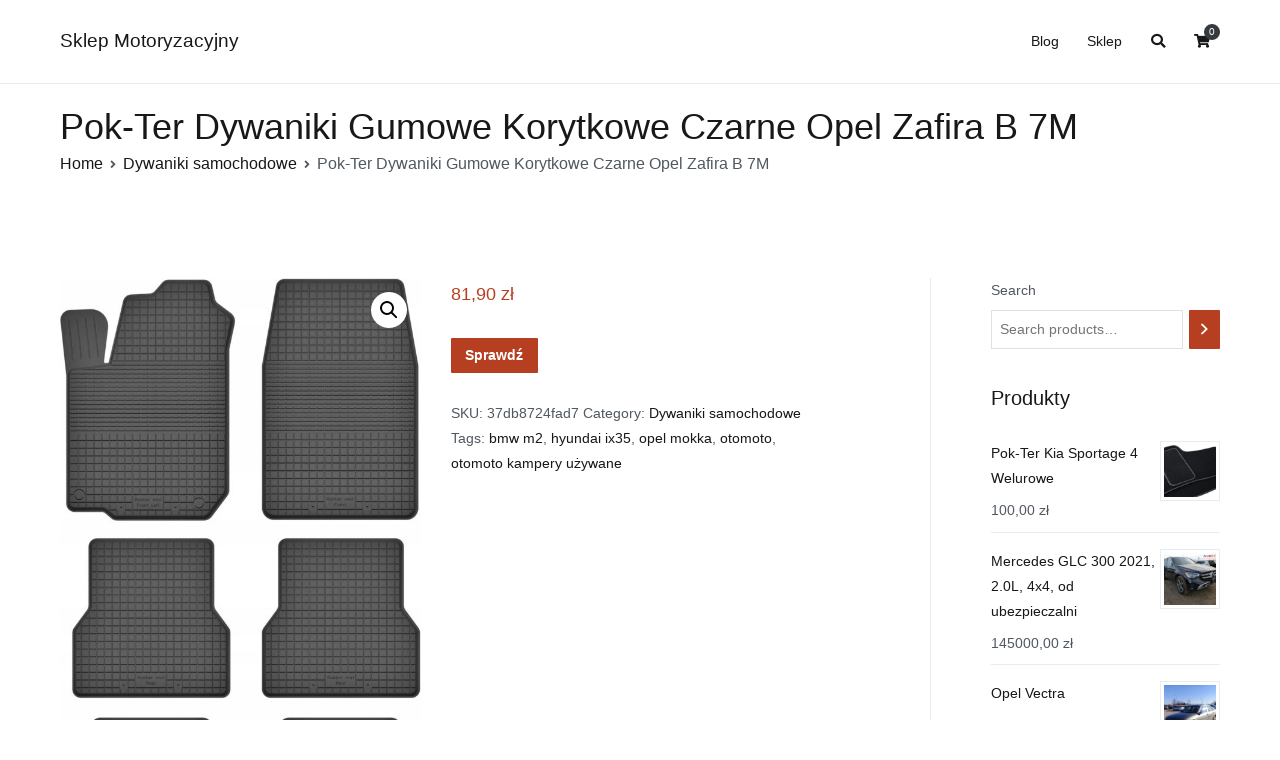

--- FILE ---
content_type: text/html; charset=UTF-8
request_url: https://sklepmotoryzacyjnygdansk.pl/produkt/pok-ter-dywaniki-gumowe-korytkowe-czarne-opel-zafira-b-7m/
body_size: 16623
content:
<!doctype html>
		<html lang="pl-PL">
		
	<head>

				<meta charset="UTF-8">
		<meta name="viewport" content="width=device-width, initial-scale=1">
		<link rel="profile" href="http://gmpg.org/xfn/11">
		
		<title>Pok-Ter Dywaniki Gumowe Korytkowe Czarne Opel Zafira B 7M &#8211; Sklep Motoryzacyjny</title>
<meta name='robots' content='max-image-preview:large' />
<link rel="alternate" type="application/rss+xml" title="Sklep Motoryzacyjny &raquo; Kanał z wpisami" href="https://sklepmotoryzacyjnygdansk.pl/feed/" />
<link rel="alternate" type="application/rss+xml" title="Sklep Motoryzacyjny &raquo; Kanał z komentarzami" href="https://sklepmotoryzacyjnygdansk.pl/comments/feed/" />
<link rel="alternate" type="application/rss+xml" title="Sklep Motoryzacyjny &raquo; Pok-Ter Dywaniki Gumowe Korytkowe Czarne Opel Zafira B 7M Kanał z komentarzami" href="https://sklepmotoryzacyjnygdansk.pl/produkt/pok-ter-dywaniki-gumowe-korytkowe-czarne-opel-zafira-b-7m/feed/" />
<link rel="alternate" title="oEmbed (JSON)" type="application/json+oembed" href="https://sklepmotoryzacyjnygdansk.pl/wp-json/oembed/1.0/embed?url=https%3A%2F%2Fsklepmotoryzacyjnygdansk.pl%2Fprodukt%2Fpok-ter-dywaniki-gumowe-korytkowe-czarne-opel-zafira-b-7m%2F" />
<link rel="alternate" title="oEmbed (XML)" type="text/xml+oembed" href="https://sklepmotoryzacyjnygdansk.pl/wp-json/oembed/1.0/embed?url=https%3A%2F%2Fsklepmotoryzacyjnygdansk.pl%2Fprodukt%2Fpok-ter-dywaniki-gumowe-korytkowe-czarne-opel-zafira-b-7m%2F&#038;format=xml" />
<style id='wp-img-auto-sizes-contain-inline-css' type='text/css'>
img:is([sizes=auto i],[sizes^="auto," i]){contain-intrinsic-size:3000px 1500px}
/*# sourceURL=wp-img-auto-sizes-contain-inline-css */
</style>
<style id='wp-emoji-styles-inline-css' type='text/css'>

	img.wp-smiley, img.emoji {
		display: inline !important;
		border: none !important;
		box-shadow: none !important;
		height: 1em !important;
		width: 1em !important;
		margin: 0 0.07em !important;
		vertical-align: -0.1em !important;
		background: none !important;
		padding: 0 !important;
	}
/*# sourceURL=wp-emoji-styles-inline-css */
</style>
<style id='wp-block-library-inline-css' type='text/css'>
:root{--wp-block-synced-color:#7a00df;--wp-block-synced-color--rgb:122,0,223;--wp-bound-block-color:var(--wp-block-synced-color);--wp-editor-canvas-background:#ddd;--wp-admin-theme-color:#007cba;--wp-admin-theme-color--rgb:0,124,186;--wp-admin-theme-color-darker-10:#006ba1;--wp-admin-theme-color-darker-10--rgb:0,107,160.5;--wp-admin-theme-color-darker-20:#005a87;--wp-admin-theme-color-darker-20--rgb:0,90,135;--wp-admin-border-width-focus:2px}@media (min-resolution:192dpi){:root{--wp-admin-border-width-focus:1.5px}}.wp-element-button{cursor:pointer}:root .has-very-light-gray-background-color{background-color:#eee}:root .has-very-dark-gray-background-color{background-color:#313131}:root .has-very-light-gray-color{color:#eee}:root .has-very-dark-gray-color{color:#313131}:root .has-vivid-green-cyan-to-vivid-cyan-blue-gradient-background{background:linear-gradient(135deg,#00d084,#0693e3)}:root .has-purple-crush-gradient-background{background:linear-gradient(135deg,#34e2e4,#4721fb 50%,#ab1dfe)}:root .has-hazy-dawn-gradient-background{background:linear-gradient(135deg,#faaca8,#dad0ec)}:root .has-subdued-olive-gradient-background{background:linear-gradient(135deg,#fafae1,#67a671)}:root .has-atomic-cream-gradient-background{background:linear-gradient(135deg,#fdd79a,#004a59)}:root .has-nightshade-gradient-background{background:linear-gradient(135deg,#330968,#31cdcf)}:root .has-midnight-gradient-background{background:linear-gradient(135deg,#020381,#2874fc)}:root{--wp--preset--font-size--normal:16px;--wp--preset--font-size--huge:42px}.has-regular-font-size{font-size:1em}.has-larger-font-size{font-size:2.625em}.has-normal-font-size{font-size:var(--wp--preset--font-size--normal)}.has-huge-font-size{font-size:var(--wp--preset--font-size--huge)}.has-text-align-center{text-align:center}.has-text-align-left{text-align:left}.has-text-align-right{text-align:right}.has-fit-text{white-space:nowrap!important}#end-resizable-editor-section{display:none}.aligncenter{clear:both}.items-justified-left{justify-content:flex-start}.items-justified-center{justify-content:center}.items-justified-right{justify-content:flex-end}.items-justified-space-between{justify-content:space-between}.screen-reader-text{border:0;clip-path:inset(50%);height:1px;margin:-1px;overflow:hidden;padding:0;position:absolute;width:1px;word-wrap:normal!important}.screen-reader-text:focus{background-color:#ddd;clip-path:none;color:#444;display:block;font-size:1em;height:auto;left:5px;line-height:normal;padding:15px 23px 14px;text-decoration:none;top:5px;width:auto;z-index:100000}html :where(.has-border-color){border-style:solid}html :where([style*=border-top-color]){border-top-style:solid}html :where([style*=border-right-color]){border-right-style:solid}html :where([style*=border-bottom-color]){border-bottom-style:solid}html :where([style*=border-left-color]){border-left-style:solid}html :where([style*=border-width]){border-style:solid}html :where([style*=border-top-width]){border-top-style:solid}html :where([style*=border-right-width]){border-right-style:solid}html :where([style*=border-bottom-width]){border-bottom-style:solid}html :where([style*=border-left-width]){border-left-style:solid}html :where(img[class*=wp-image-]){height:auto;max-width:100%}:where(figure){margin:0 0 1em}html :where(.is-position-sticky){--wp-admin--admin-bar--position-offset:var(--wp-admin--admin-bar--height,0px)}@media screen and (max-width:600px){html :where(.is-position-sticky){--wp-admin--admin-bar--position-offset:0px}}

/*# sourceURL=wp-block-library-inline-css */
</style><style id='wp-block-image-inline-css' type='text/css'>
.wp-block-image>a,.wp-block-image>figure>a{display:inline-block}.wp-block-image img{box-sizing:border-box;height:auto;max-width:100%;vertical-align:bottom}@media not (prefers-reduced-motion){.wp-block-image img.hide{visibility:hidden}.wp-block-image img.show{animation:show-content-image .4s}}.wp-block-image[style*=border-radius] img,.wp-block-image[style*=border-radius]>a{border-radius:inherit}.wp-block-image.has-custom-border img{box-sizing:border-box}.wp-block-image.aligncenter{text-align:center}.wp-block-image.alignfull>a,.wp-block-image.alignwide>a{width:100%}.wp-block-image.alignfull img,.wp-block-image.alignwide img{height:auto;width:100%}.wp-block-image .aligncenter,.wp-block-image .alignleft,.wp-block-image .alignright,.wp-block-image.aligncenter,.wp-block-image.alignleft,.wp-block-image.alignright{display:table}.wp-block-image .aligncenter>figcaption,.wp-block-image .alignleft>figcaption,.wp-block-image .alignright>figcaption,.wp-block-image.aligncenter>figcaption,.wp-block-image.alignleft>figcaption,.wp-block-image.alignright>figcaption{caption-side:bottom;display:table-caption}.wp-block-image .alignleft{float:left;margin:.5em 1em .5em 0}.wp-block-image .alignright{float:right;margin:.5em 0 .5em 1em}.wp-block-image .aligncenter{margin-left:auto;margin-right:auto}.wp-block-image :where(figcaption){margin-bottom:1em;margin-top:.5em}.wp-block-image.is-style-circle-mask img{border-radius:9999px}@supports ((-webkit-mask-image:none) or (mask-image:none)) or (-webkit-mask-image:none){.wp-block-image.is-style-circle-mask img{border-radius:0;-webkit-mask-image:url('data:image/svg+xml;utf8,<svg viewBox="0 0 100 100" xmlns="http://www.w3.org/2000/svg"><circle cx="50" cy="50" r="50"/></svg>');mask-image:url('data:image/svg+xml;utf8,<svg viewBox="0 0 100 100" xmlns="http://www.w3.org/2000/svg"><circle cx="50" cy="50" r="50"/></svg>');mask-mode:alpha;-webkit-mask-position:center;mask-position:center;-webkit-mask-repeat:no-repeat;mask-repeat:no-repeat;-webkit-mask-size:contain;mask-size:contain}}:root :where(.wp-block-image.is-style-rounded img,.wp-block-image .is-style-rounded img){border-radius:9999px}.wp-block-image figure{margin:0}.wp-lightbox-container{display:flex;flex-direction:column;position:relative}.wp-lightbox-container img{cursor:zoom-in}.wp-lightbox-container img:hover+button{opacity:1}.wp-lightbox-container button{align-items:center;backdrop-filter:blur(16px) saturate(180%);background-color:#5a5a5a40;border:none;border-radius:4px;cursor:zoom-in;display:flex;height:20px;justify-content:center;opacity:0;padding:0;position:absolute;right:16px;text-align:center;top:16px;width:20px;z-index:100}@media not (prefers-reduced-motion){.wp-lightbox-container button{transition:opacity .2s ease}}.wp-lightbox-container button:focus-visible{outline:3px auto #5a5a5a40;outline:3px auto -webkit-focus-ring-color;outline-offset:3px}.wp-lightbox-container button:hover{cursor:pointer;opacity:1}.wp-lightbox-container button:focus{opacity:1}.wp-lightbox-container button:focus,.wp-lightbox-container button:hover,.wp-lightbox-container button:not(:hover):not(:active):not(.has-background){background-color:#5a5a5a40;border:none}.wp-lightbox-overlay{box-sizing:border-box;cursor:zoom-out;height:100vh;left:0;overflow:hidden;position:fixed;top:0;visibility:hidden;width:100%;z-index:100000}.wp-lightbox-overlay .close-button{align-items:center;cursor:pointer;display:flex;justify-content:center;min-height:40px;min-width:40px;padding:0;position:absolute;right:calc(env(safe-area-inset-right) + 16px);top:calc(env(safe-area-inset-top) + 16px);z-index:5000000}.wp-lightbox-overlay .close-button:focus,.wp-lightbox-overlay .close-button:hover,.wp-lightbox-overlay .close-button:not(:hover):not(:active):not(.has-background){background:none;border:none}.wp-lightbox-overlay .lightbox-image-container{height:var(--wp--lightbox-container-height);left:50%;overflow:hidden;position:absolute;top:50%;transform:translate(-50%,-50%);transform-origin:top left;width:var(--wp--lightbox-container-width);z-index:9999999999}.wp-lightbox-overlay .wp-block-image{align-items:center;box-sizing:border-box;display:flex;height:100%;justify-content:center;margin:0;position:relative;transform-origin:0 0;width:100%;z-index:3000000}.wp-lightbox-overlay .wp-block-image img{height:var(--wp--lightbox-image-height);min-height:var(--wp--lightbox-image-height);min-width:var(--wp--lightbox-image-width);width:var(--wp--lightbox-image-width)}.wp-lightbox-overlay .wp-block-image figcaption{display:none}.wp-lightbox-overlay button{background:none;border:none}.wp-lightbox-overlay .scrim{background-color:#fff;height:100%;opacity:.9;position:absolute;width:100%;z-index:2000000}.wp-lightbox-overlay.active{visibility:visible}@media not (prefers-reduced-motion){.wp-lightbox-overlay.active{animation:turn-on-visibility .25s both}.wp-lightbox-overlay.active img{animation:turn-on-visibility .35s both}.wp-lightbox-overlay.show-closing-animation:not(.active){animation:turn-off-visibility .35s both}.wp-lightbox-overlay.show-closing-animation:not(.active) img{animation:turn-off-visibility .25s both}.wp-lightbox-overlay.zoom.active{animation:none;opacity:1;visibility:visible}.wp-lightbox-overlay.zoom.active .lightbox-image-container{animation:lightbox-zoom-in .4s}.wp-lightbox-overlay.zoom.active .lightbox-image-container img{animation:none}.wp-lightbox-overlay.zoom.active .scrim{animation:turn-on-visibility .4s forwards}.wp-lightbox-overlay.zoom.show-closing-animation:not(.active){animation:none}.wp-lightbox-overlay.zoom.show-closing-animation:not(.active) .lightbox-image-container{animation:lightbox-zoom-out .4s}.wp-lightbox-overlay.zoom.show-closing-animation:not(.active) .lightbox-image-container img{animation:none}.wp-lightbox-overlay.zoom.show-closing-animation:not(.active) .scrim{animation:turn-off-visibility .4s forwards}}@keyframes show-content-image{0%{visibility:hidden}99%{visibility:hidden}to{visibility:visible}}@keyframes turn-on-visibility{0%{opacity:0}to{opacity:1}}@keyframes turn-off-visibility{0%{opacity:1;visibility:visible}99%{opacity:0;visibility:visible}to{opacity:0;visibility:hidden}}@keyframes lightbox-zoom-in{0%{transform:translate(calc((-100vw + var(--wp--lightbox-scrollbar-width))/2 + var(--wp--lightbox-initial-left-position)),calc(-50vh + var(--wp--lightbox-initial-top-position))) scale(var(--wp--lightbox-scale))}to{transform:translate(-50%,-50%) scale(1)}}@keyframes lightbox-zoom-out{0%{transform:translate(-50%,-50%) scale(1);visibility:visible}99%{visibility:visible}to{transform:translate(calc((-100vw + var(--wp--lightbox-scrollbar-width))/2 + var(--wp--lightbox-initial-left-position)),calc(-50vh + var(--wp--lightbox-initial-top-position))) scale(var(--wp--lightbox-scale));visibility:hidden}}
/*# sourceURL=https://sklepmotoryzacyjnygdansk.pl/wp-includes/blocks/image/style.min.css */
</style>
<style id='wp-block-image-theme-inline-css' type='text/css'>
:root :where(.wp-block-image figcaption){color:#555;font-size:13px;text-align:center}.is-dark-theme :root :where(.wp-block-image figcaption){color:#ffffffa6}.wp-block-image{margin:0 0 1em}
/*# sourceURL=https://sklepmotoryzacyjnygdansk.pl/wp-includes/blocks/image/theme.min.css */
</style>
<link rel='stylesheet' id='wc-blocks-vendors-style-css' href='https://sklepmotoryzacyjnygdansk.pl/wp-content/plugins/woocommerce/packages/woocommerce-blocks/build/wc-blocks-vendors-style.css?ver=7.2.2' type='text/css' media='all' />
<link rel='stylesheet' id='wc-blocks-style-css' href='https://sklepmotoryzacyjnygdansk.pl/wp-content/plugins/woocommerce/packages/woocommerce-blocks/build/wc-blocks-style.css?ver=7.2.2' type='text/css' media='all' />
<style id='global-styles-inline-css' type='text/css'>
:root{--wp--preset--aspect-ratio--square: 1;--wp--preset--aspect-ratio--4-3: 4/3;--wp--preset--aspect-ratio--3-4: 3/4;--wp--preset--aspect-ratio--3-2: 3/2;--wp--preset--aspect-ratio--2-3: 2/3;--wp--preset--aspect-ratio--16-9: 16/9;--wp--preset--aspect-ratio--9-16: 9/16;--wp--preset--color--black: #000000;--wp--preset--color--cyan-bluish-gray: #abb8c3;--wp--preset--color--white: #ffffff;--wp--preset--color--pale-pink: #f78da7;--wp--preset--color--vivid-red: #cf2e2e;--wp--preset--color--luminous-vivid-orange: #ff6900;--wp--preset--color--luminous-vivid-amber: #fcb900;--wp--preset--color--light-green-cyan: #7bdcb5;--wp--preset--color--vivid-green-cyan: #00d084;--wp--preset--color--pale-cyan-blue: #8ed1fc;--wp--preset--color--vivid-cyan-blue: #0693e3;--wp--preset--color--vivid-purple: #9b51e0;--wp--preset--gradient--vivid-cyan-blue-to-vivid-purple: linear-gradient(135deg,rgb(6,147,227) 0%,rgb(155,81,224) 100%);--wp--preset--gradient--light-green-cyan-to-vivid-green-cyan: linear-gradient(135deg,rgb(122,220,180) 0%,rgb(0,208,130) 100%);--wp--preset--gradient--luminous-vivid-amber-to-luminous-vivid-orange: linear-gradient(135deg,rgb(252,185,0) 0%,rgb(255,105,0) 100%);--wp--preset--gradient--luminous-vivid-orange-to-vivid-red: linear-gradient(135deg,rgb(255,105,0) 0%,rgb(207,46,46) 100%);--wp--preset--gradient--very-light-gray-to-cyan-bluish-gray: linear-gradient(135deg,rgb(238,238,238) 0%,rgb(169,184,195) 100%);--wp--preset--gradient--cool-to-warm-spectrum: linear-gradient(135deg,rgb(74,234,220) 0%,rgb(151,120,209) 20%,rgb(207,42,186) 40%,rgb(238,44,130) 60%,rgb(251,105,98) 80%,rgb(254,248,76) 100%);--wp--preset--gradient--blush-light-purple: linear-gradient(135deg,rgb(255,206,236) 0%,rgb(152,150,240) 100%);--wp--preset--gradient--blush-bordeaux: linear-gradient(135deg,rgb(254,205,165) 0%,rgb(254,45,45) 50%,rgb(107,0,62) 100%);--wp--preset--gradient--luminous-dusk: linear-gradient(135deg,rgb(255,203,112) 0%,rgb(199,81,192) 50%,rgb(65,88,208) 100%);--wp--preset--gradient--pale-ocean: linear-gradient(135deg,rgb(255,245,203) 0%,rgb(182,227,212) 50%,rgb(51,167,181) 100%);--wp--preset--gradient--electric-grass: linear-gradient(135deg,rgb(202,248,128) 0%,rgb(113,206,126) 100%);--wp--preset--gradient--midnight: linear-gradient(135deg,rgb(2,3,129) 0%,rgb(40,116,252) 100%);--wp--preset--font-size--small: 13px;--wp--preset--font-size--medium: 20px;--wp--preset--font-size--large: 36px;--wp--preset--font-size--x-large: 42px;--wp--preset--spacing--20: 0.44rem;--wp--preset--spacing--30: 0.67rem;--wp--preset--spacing--40: 1rem;--wp--preset--spacing--50: 1.5rem;--wp--preset--spacing--60: 2.25rem;--wp--preset--spacing--70: 3.38rem;--wp--preset--spacing--80: 5.06rem;--wp--preset--shadow--natural: 6px 6px 9px rgba(0, 0, 0, 0.2);--wp--preset--shadow--deep: 12px 12px 50px rgba(0, 0, 0, 0.4);--wp--preset--shadow--sharp: 6px 6px 0px rgba(0, 0, 0, 0.2);--wp--preset--shadow--outlined: 6px 6px 0px -3px rgb(255, 255, 255), 6px 6px rgb(0, 0, 0);--wp--preset--shadow--crisp: 6px 6px 0px rgb(0, 0, 0);}:where(.is-layout-flex){gap: 0.5em;}:where(.is-layout-grid){gap: 0.5em;}body .is-layout-flex{display: flex;}.is-layout-flex{flex-wrap: wrap;align-items: center;}.is-layout-flex > :is(*, div){margin: 0;}body .is-layout-grid{display: grid;}.is-layout-grid > :is(*, div){margin: 0;}:where(.wp-block-columns.is-layout-flex){gap: 2em;}:where(.wp-block-columns.is-layout-grid){gap: 2em;}:where(.wp-block-post-template.is-layout-flex){gap: 1.25em;}:where(.wp-block-post-template.is-layout-grid){gap: 1.25em;}.has-black-color{color: var(--wp--preset--color--black) !important;}.has-cyan-bluish-gray-color{color: var(--wp--preset--color--cyan-bluish-gray) !important;}.has-white-color{color: var(--wp--preset--color--white) !important;}.has-pale-pink-color{color: var(--wp--preset--color--pale-pink) !important;}.has-vivid-red-color{color: var(--wp--preset--color--vivid-red) !important;}.has-luminous-vivid-orange-color{color: var(--wp--preset--color--luminous-vivid-orange) !important;}.has-luminous-vivid-amber-color{color: var(--wp--preset--color--luminous-vivid-amber) !important;}.has-light-green-cyan-color{color: var(--wp--preset--color--light-green-cyan) !important;}.has-vivid-green-cyan-color{color: var(--wp--preset--color--vivid-green-cyan) !important;}.has-pale-cyan-blue-color{color: var(--wp--preset--color--pale-cyan-blue) !important;}.has-vivid-cyan-blue-color{color: var(--wp--preset--color--vivid-cyan-blue) !important;}.has-vivid-purple-color{color: var(--wp--preset--color--vivid-purple) !important;}.has-black-background-color{background-color: var(--wp--preset--color--black) !important;}.has-cyan-bluish-gray-background-color{background-color: var(--wp--preset--color--cyan-bluish-gray) !important;}.has-white-background-color{background-color: var(--wp--preset--color--white) !important;}.has-pale-pink-background-color{background-color: var(--wp--preset--color--pale-pink) !important;}.has-vivid-red-background-color{background-color: var(--wp--preset--color--vivid-red) !important;}.has-luminous-vivid-orange-background-color{background-color: var(--wp--preset--color--luminous-vivid-orange) !important;}.has-luminous-vivid-amber-background-color{background-color: var(--wp--preset--color--luminous-vivid-amber) !important;}.has-light-green-cyan-background-color{background-color: var(--wp--preset--color--light-green-cyan) !important;}.has-vivid-green-cyan-background-color{background-color: var(--wp--preset--color--vivid-green-cyan) !important;}.has-pale-cyan-blue-background-color{background-color: var(--wp--preset--color--pale-cyan-blue) !important;}.has-vivid-cyan-blue-background-color{background-color: var(--wp--preset--color--vivid-cyan-blue) !important;}.has-vivid-purple-background-color{background-color: var(--wp--preset--color--vivid-purple) !important;}.has-black-border-color{border-color: var(--wp--preset--color--black) !important;}.has-cyan-bluish-gray-border-color{border-color: var(--wp--preset--color--cyan-bluish-gray) !important;}.has-white-border-color{border-color: var(--wp--preset--color--white) !important;}.has-pale-pink-border-color{border-color: var(--wp--preset--color--pale-pink) !important;}.has-vivid-red-border-color{border-color: var(--wp--preset--color--vivid-red) !important;}.has-luminous-vivid-orange-border-color{border-color: var(--wp--preset--color--luminous-vivid-orange) !important;}.has-luminous-vivid-amber-border-color{border-color: var(--wp--preset--color--luminous-vivid-amber) !important;}.has-light-green-cyan-border-color{border-color: var(--wp--preset--color--light-green-cyan) !important;}.has-vivid-green-cyan-border-color{border-color: var(--wp--preset--color--vivid-green-cyan) !important;}.has-pale-cyan-blue-border-color{border-color: var(--wp--preset--color--pale-cyan-blue) !important;}.has-vivid-cyan-blue-border-color{border-color: var(--wp--preset--color--vivid-cyan-blue) !important;}.has-vivid-purple-border-color{border-color: var(--wp--preset--color--vivid-purple) !important;}.has-vivid-cyan-blue-to-vivid-purple-gradient-background{background: var(--wp--preset--gradient--vivid-cyan-blue-to-vivid-purple) !important;}.has-light-green-cyan-to-vivid-green-cyan-gradient-background{background: var(--wp--preset--gradient--light-green-cyan-to-vivid-green-cyan) !important;}.has-luminous-vivid-amber-to-luminous-vivid-orange-gradient-background{background: var(--wp--preset--gradient--luminous-vivid-amber-to-luminous-vivid-orange) !important;}.has-luminous-vivid-orange-to-vivid-red-gradient-background{background: var(--wp--preset--gradient--luminous-vivid-orange-to-vivid-red) !important;}.has-very-light-gray-to-cyan-bluish-gray-gradient-background{background: var(--wp--preset--gradient--very-light-gray-to-cyan-bluish-gray) !important;}.has-cool-to-warm-spectrum-gradient-background{background: var(--wp--preset--gradient--cool-to-warm-spectrum) !important;}.has-blush-light-purple-gradient-background{background: var(--wp--preset--gradient--blush-light-purple) !important;}.has-blush-bordeaux-gradient-background{background: var(--wp--preset--gradient--blush-bordeaux) !important;}.has-luminous-dusk-gradient-background{background: var(--wp--preset--gradient--luminous-dusk) !important;}.has-pale-ocean-gradient-background{background: var(--wp--preset--gradient--pale-ocean) !important;}.has-electric-grass-gradient-background{background: var(--wp--preset--gradient--electric-grass) !important;}.has-midnight-gradient-background{background: var(--wp--preset--gradient--midnight) !important;}.has-small-font-size{font-size: var(--wp--preset--font-size--small) !important;}.has-medium-font-size{font-size: var(--wp--preset--font-size--medium) !important;}.has-large-font-size{font-size: var(--wp--preset--font-size--large) !important;}.has-x-large-font-size{font-size: var(--wp--preset--font-size--x-large) !important;}
/*# sourceURL=global-styles-inline-css */
</style>

<style id='classic-theme-styles-inline-css' type='text/css'>
/*! This file is auto-generated */
.wp-block-button__link{color:#fff;background-color:#32373c;border-radius:9999px;box-shadow:none;text-decoration:none;padding:calc(.667em + 2px) calc(1.333em + 2px);font-size:1.125em}.wp-block-file__button{background:#32373c;color:#fff;text-decoration:none}
/*# sourceURL=/wp-includes/css/classic-themes.min.css */
</style>
<link rel='stylesheet' id='photoswipe-css' href='https://sklepmotoryzacyjnygdansk.pl/wp-content/plugins/woocommerce/assets/css/photoswipe/photoswipe.min.css?ver=6.4.1' type='text/css' media='all' />
<link rel='stylesheet' id='photoswipe-default-skin-css' href='https://sklepmotoryzacyjnygdansk.pl/wp-content/plugins/woocommerce/assets/css/photoswipe/default-skin/default-skin.min.css?ver=6.4.1' type='text/css' media='all' />
<link rel='stylesheet' id='woocommerce-layout-css' href='https://sklepmotoryzacyjnygdansk.pl/wp-content/plugins/woocommerce/assets/css/woocommerce-layout.css?ver=6.4.1' type='text/css' media='all' />
<link rel='stylesheet' id='woocommerce-smallscreen-css' href='https://sklepmotoryzacyjnygdansk.pl/wp-content/plugins/woocommerce/assets/css/woocommerce-smallscreen.css?ver=6.4.1' type='text/css' media='only screen and (max-width: 768px)' />
<link rel='stylesheet' id='woocommerce-general-css' href='https://sklepmotoryzacyjnygdansk.pl/wp-content/plugins/woocommerce/assets/css/woocommerce.css?ver=6.4.1' type='text/css' media='all' />
<style id='woocommerce-inline-inline-css' type='text/css'>
.woocommerce form .form-row .required { visibility: visible; }
/*# sourceURL=woocommerce-inline-inline-css */
</style>
<link rel='stylesheet' id='font-awesome-css' href='https://sklepmotoryzacyjnygdansk.pl/wp-content/themes/zakra/assets/lib/font-awesome/css/font-awesome.min.css?ver=4.7.0' type='text/css' media='all' />
<link rel='stylesheet' id='zakra-style-css' href='https://sklepmotoryzacyjnygdansk.pl/wp-content/themes/zakra/style.css?ver=6.9' type='text/css' media='all' />
<style id='zakra-style-inline-css' type='text/css'>
#secondary{width:25%;}a:hover, a:focus, .tg-primary-menu > div ul li:hover > a,  .tg-primary-menu > div ul li.current_page_item > a, .tg-primary-menu > div ul li.current-menu-item > a,  .tg-mobile-navigation > div ul li.current_page_item > a, .tg-mobile-navigation > div ul li.current-menu-item > a,  .entry-content a,  .tg-meta-style-two .entry-meta span, .tg-meta-style-two .entry-meta a{color:rgb(183,63,33);}.tg-primary-menu.tg-primary-menu--style-underline > div > ul > li.current_page_item > a::before, .tg-primary-menu.tg-primary-menu--style-underline > div > ul > li.current-menu-item > a::before, .tg-primary-menu.tg-primary-menu--style-left-border > div > ul > li.current_page_item > a::before, .tg-primary-menu.tg-primary-menu--style-left-border > div > ul > li.current-menu-item > a::before, .tg-primary-menu.tg-primary-menu--style-right-border > div > ul > li.current_page_item > a::before, .tg-primary-menu.tg-primary-menu--style-right-border > div > ul > li.current-menu-item > a::before, .tg-scroll-to-top:hover, button, input[type="button"], input[type="reset"], input[type="submit"], .tg-primary-menu > div ul li.tg-header-button-wrap a{background-color:rgb(183,63,33);}button:hover, input[type="button"]:hover, input[type="reset"]:hover, input[type="submit"]:hover, #infinite-handle span:hover{background-color:#1e7ba6;}button, input[type="button"], input[type="reset"], input[type="submit"], #infinite-handle span{border-radius:1px;}.main-navigation.tg-primary-menu > div ul li.tg-header-button-wrap a:hover{background-color:#1e7ba6;}
/*# sourceURL=zakra-style-inline-css */
</style>
<link rel='stylesheet' id='zakra-woocommerce-style-css' href='https://sklepmotoryzacyjnygdansk.pl/wp-content/themes/zakra/assets/css/woocommerce.css?ver=2.0.9' type='text/css' media='all' />
<style id='zakra-woocommerce-style-inline-css' type='text/css'>
.woocommerce ul.products li.product .woocommerce-loop-product__title:hover,.woocommerce nav.woocommerce-pagination ul li a,.woocommerce nav.woocommerce-pagination ul li span,.woocommerce div.product p.price,.woocommerce div.product span.price,.woocommerce div.product .woocommerce-tabs ul.tabs li.active a,.woocommerce .widget_price_filter .price_slider_amount .button{color:rgb(183,63,33);}.woocommerce span.onsale,.woocommerce ul.products a.button,.woocommerce a.button,.woocommerce a.button.alt,.woocommerce button.button,.woocommerce button.button.alt,.woocommerce nav.woocommerce-pagination ul li span.current,.woocommerce nav.woocommerce-pagination ul li a:hover,.woocommerce nav.woocommerce-pagination ul li a:focus,.woocommerce div.product form.cart .button,.woocommerce div.product .woocommerce-tabs #respond input#submit,.woocommerce .widget_product_search .woocommerce-product-search button[type="submit"],.woocommerce .widget_price_filter .ui-slider-horizontal .ui-slider-range,.woocommerce .widget_price_filter .price_slider_amount .button:hover{background-color:rgb(183,63,33);}.woocommerce nav.woocommerce-pagination ul li, .woocommerce div.product .woocommerce-tabs ul.tabs li.active, .woocommerce .widget_price_filter .ui-slider .ui-slider-handle, .woocommerce .widget_price_filter .price_slider_amount .button{border-color:rgb(183,63,33);}.woocommerce ul.products li.product .price, .woocommerce .star-rating span{color:#51585f;}.woocommerce a.button, .woocommerce a.button.alt, .woocommerce button.button, .woocommerce button.button.alt, .woocommerce ul.products a.button, .woocommerce div.product form.cart .button{border-radius:1px;}
/*# sourceURL=zakra-woocommerce-style-inline-css */
</style>
<script type="text/javascript" src="https://sklepmotoryzacyjnygdansk.pl/wp-includes/js/jquery/jquery.min.js?ver=3.7.1" id="jquery-core-js"></script>
<script type="text/javascript" src="https://sklepmotoryzacyjnygdansk.pl/wp-includes/js/jquery/jquery-migrate.min.js?ver=3.4.1" id="jquery-migrate-js"></script>
<link rel="https://api.w.org/" href="https://sklepmotoryzacyjnygdansk.pl/wp-json/" /><link rel="alternate" title="JSON" type="application/json" href="https://sklepmotoryzacyjnygdansk.pl/wp-json/wp/v2/product/4058" /><link rel="EditURI" type="application/rsd+xml" title="RSD" href="https://sklepmotoryzacyjnygdansk.pl/xmlrpc.php?rsd" />
<meta name="generator" content="WordPress 6.9" />
<meta name="generator" content="WooCommerce 6.4.1" />
<link rel="canonical" href="https://sklepmotoryzacyjnygdansk.pl/produkt/pok-ter-dywaniki-gumowe-korytkowe-czarne-opel-zafira-b-7m/" />
<link rel='shortlink' href='https://sklepmotoryzacyjnygdansk.pl/?p=4058' />
<link rel="pingback" href="https://sklepmotoryzacyjnygdansk.pl/xmlrpc.php">	<noscript><style>.woocommerce-product-gallery{ opacity: 1 !important; }</style></noscript>
			<style type="text/css" id="wp-custom-css">
			.woocommerce ul.products li.product a img {
    height: 230px;
    object-fit: contain;
}

.woocommerce ul.products li.product .woocommerce-loop-product__title {
    height: 90px;
    overflow: hidden;
}
		</style>
		
	</head>

<body class="wp-singular product-template-default single single-product postid-4058 wp-theme-zakra theme-zakra woocommerce woocommerce-page woocommerce-no-js tg-site-layout--right tg-container--wide has-page-header has-breadcrumbs woocommerce-active">


		<div id="page" class="site tg-site">
				<a class="skip-link screen-reader-text" href="#content">Przejdź do treści</a>
		
		<header id="masthead" class="site-header tg-site-header tg-site-header--left">
		



		<div class="tg-site-header-bottom">
			<div class="tg-header-container tg-container tg-container--flex tg-container--flex-center tg-container--flex-space-between">
		
		
			<div class="tg-block tg-block--one">

						<div class="site-branding">
						<div class="site-info-wrap">
									<p class="site-title">
						<a href="https://sklepmotoryzacyjnygdansk.pl/" rel="home">Sklep Motoryzacyjny</a>
					</p>
								</div>

		</div><!-- .site-branding -->
		
			</div> <!-- /.tg-site-header__block--one -->

			
			<div class="tg-block tg-block--two">

						<nav id="site-navigation" class="main-navigation tg-primary-menu tg-primary-menu--style-underline">
			<div id="primary-menu" class="menu-primary"><ul><li class="page_item page-item-2 "><a href="https://sklepmotoryzacyjnygdansk.pl/blog/">Blog</a></li>
<li class="page_item page-item-6 current_page_parent"><a href="https://sklepmotoryzacyjnygdansk.pl/">Sklep</a></li>
<li class="menu-item tg-menu-item tg-menu-item-search"><a href="#"  ><i class="tg-icon tg-icon-search"></i></a><form role="search" method="get" class="search-form" action="https://sklepmotoryzacyjnygdansk.pl/">
				<label>
					<span class="screen-reader-text">Szukaj:</span>
					<input type="search" class="search-field" placeholder="Szukaj &hellip;" value="" name="s" />
				</label>
				<input type="submit" class="search-submit" value="Szukaj" />
			</form></li><!-- /.tg-header-search --><li class="menu-item tg-menu-item tg-menu-item-cart "><a class="cart-page-link" href="https://sklepmotoryzacyjnygdansk.pl" title="Zobacz zawartość koszyka"><i class="tg-icon tg-icon-shopping-cart"></i><span class="count">0</span></a></li></ul></div>		</nav><!-- #site-navigation -->
				<nav id="header-action" class="tg-header-action">
			<ul class="tg-header-action-list">
				<li class="tg-header-action__item tg-mobile-toggle" >
										<button aria-label="Menu główne" >
						<i class="tg-icon tg-icon-bars"></i>
					</button>
				</li><!-- /.tg-mobile-toggle -->
			</ul><!-- /.zakra-header-action-list -->
		</nav><!-- #header-action -->
				<nav id="mobile-navigation" class="tg-mobile-navigation"
			>

			<div id="mobile-primary-menu" class="menu"><ul>
<li class="page_item page-item-2 "><a href="https://sklepmotoryzacyjnygdansk.pl/blog/">Blog</a></li>
<li class="page_item page-item-6 current_page_parent"><a href="https://sklepmotoryzacyjnygdansk.pl/">Sklep</a></li>
</ul></div>

		</nav><!-- /#mobile-navigation-->
		
			</div> <!-- /.tg-site-header__block-two -->

			
		</div>
		<!-- /.tg-container -->
		</div>
		<!-- /.tg-site-header-bottom -->
		
		</header><!-- #masthead -->
		
		<main id="main" class="site-main">
		
		<header class="tg-page-header tg-page-header--left">
			<div class="tg-container tg-container--flex tg-container--flex-center tg-container--flex-space-between">
				<h1 class="tg-page-header__title">Pok-Ter Dywaniki Gumowe Korytkowe Czarne Opel Zafira B 7M</h1>
				<nav role="navigation" aria-label="Okruszki" class="breadcrumb-trail breadcrumbs"><ul class="trail-items"><li class="trail-item"><a href="https://sklepmotoryzacyjnygdansk.pl">Home</a></li><li class="trail-item"><a href="https://sklepmotoryzacyjnygdansk.pl/kategoria-produktu/dywaniki-samochodowe/">Dywaniki samochodowe</a></li><li class="trail-item">Pok-Ter Dywaniki Gumowe Korytkowe Czarne Opel Zafira B 7M</li></ul></nav>			</div>
		</header>
		<!-- /.page-header -->
				<div id="content" class="site-content">
			<div class="tg-container tg-container--flex tg-container--flex-space-between">
		
				<div id="primary" class="content-area">
			
					
			<div class="woocommerce-notices-wrapper"></div><div id="product-4058" class="zakra-single-article product type-product post-4058 status-publish first instock product_cat-dywaniki-samochodowe product_tag-bmw-m2 product_tag-hyundai-ix35 product_tag-opel-mokka product_tag-otomoto product_tag-otomoto-kampery-uzywane has-post-thumbnail product-type-external">

	<div class="woocommerce-product-gallery woocommerce-product-gallery--with-images woocommerce-product-gallery--columns-4 images" data-columns="4" style="opacity: 0; transition: opacity .25s ease-in-out;">
	<figure class="woocommerce-product-gallery__wrapper">
		<div data-thumb="https://sklepmotoryzacyjnygdansk.pl/wp-content/uploads/2022/05/i-pok-ter-dywaniki-gumowe-korytkowe-czarne-opel-zafira-b-7m-100x100.jpg" data-thumb-alt="" class="woocommerce-product-gallery__image"><a href="https://sklepmotoryzacyjnygdansk.pl/wp-content/uploads/2022/05/i-pok-ter-dywaniki-gumowe-korytkowe-czarne-opel-zafira-b-7m.jpg"><img width="600" height="992" src="https://sklepmotoryzacyjnygdansk.pl/wp-content/uploads/2022/05/i-pok-ter-dywaniki-gumowe-korytkowe-czarne-opel-zafira-b-7m-600x992.jpg" class="wp-post-image" alt="" title="i-pok-ter-dywaniki-gumowe-korytkowe-czarne-opel-zafira-b-7m" data-caption="" data-src="https://sklepmotoryzacyjnygdansk.pl/wp-content/uploads/2022/05/i-pok-ter-dywaniki-gumowe-korytkowe-czarne-opel-zafira-b-7m.jpg" data-large_image="https://sklepmotoryzacyjnygdansk.pl/wp-content/uploads/2022/05/i-pok-ter-dywaniki-gumowe-korytkowe-czarne-opel-zafira-b-7m.jpg" data-large_image_width="1528" data-large_image_height="2527" decoding="async" fetchpriority="high" srcset="https://sklepmotoryzacyjnygdansk.pl/wp-content/uploads/2022/05/i-pok-ter-dywaniki-gumowe-korytkowe-czarne-opel-zafira-b-7m-600x992.jpg 600w, https://sklepmotoryzacyjnygdansk.pl/wp-content/uploads/2022/05/i-pok-ter-dywaniki-gumowe-korytkowe-czarne-opel-zafira-b-7m-181x300.jpg 181w, https://sklepmotoryzacyjnygdansk.pl/wp-content/uploads/2022/05/i-pok-ter-dywaniki-gumowe-korytkowe-czarne-opel-zafira-b-7m-619x1024.jpg 619w, https://sklepmotoryzacyjnygdansk.pl/wp-content/uploads/2022/05/i-pok-ter-dywaniki-gumowe-korytkowe-czarne-opel-zafira-b-7m-768x1270.jpg 768w, https://sklepmotoryzacyjnygdansk.pl/wp-content/uploads/2022/05/i-pok-ter-dywaniki-gumowe-korytkowe-czarne-opel-zafira-b-7m-929x1536.jpg 929w, https://sklepmotoryzacyjnygdansk.pl/wp-content/uploads/2022/05/i-pok-ter-dywaniki-gumowe-korytkowe-czarne-opel-zafira-b-7m-1238x2048.jpg 1238w, https://sklepmotoryzacyjnygdansk.pl/wp-content/uploads/2022/05/i-pok-ter-dywaniki-gumowe-korytkowe-czarne-opel-zafira-b-7m.jpg 1528w" sizes="(max-width: 600px) 100vw, 600px" /></a></div>	</figure>
</div>

	<div class="summary entry-summary">
		<p class="price"><span class="woocommerce-Price-amount amount"><bdi>81,90&nbsp;<span class="woocommerce-Price-currencySymbol">&#122;&#322;</span></bdi></span></p>

<form class="cart" action="https://sklepmotoryzacyjnygdansk.pl/2020" method="get">
	
	<button type="submit" class="single_add_to_cart_button button alt">Sprawdź</button>

	
	</form>

<div class="product_meta">

	
	
		<span class="sku_wrapper">SKU: <span class="sku">37db8724fad7</span></span>

	
	<span class="posted_in">Category: <a href="https://sklepmotoryzacyjnygdansk.pl/kategoria-produktu/dywaniki-samochodowe/" rel="tag">Dywaniki samochodowe</a></span>
	<span class="tagged_as">Tags: <a href="https://sklepmotoryzacyjnygdansk.pl/tag-produktu/bmw-m2/" rel="tag">bmw m2</a>, <a href="https://sklepmotoryzacyjnygdansk.pl/tag-produktu/hyundai-ix35/" rel="tag">hyundai ix35</a>, <a href="https://sklepmotoryzacyjnygdansk.pl/tag-produktu/opel-mokka/" rel="tag">opel mokka</a>, <a href="https://sklepmotoryzacyjnygdansk.pl/tag-produktu/otomoto/" rel="tag">otomoto</a>, <a href="https://sklepmotoryzacyjnygdansk.pl/tag-produktu/otomoto-kampery-uzywane/" rel="tag">otomoto kampery używane</a></span>
	
</div>
	</div>

	
	<div class="woocommerce-tabs wc-tabs-wrapper">
		<ul class="tabs wc-tabs" role="tablist">
							<li class="description_tab" id="tab-title-description" role="tab" aria-controls="tab-description">
					<a href="#tab-description">
						Description					</a>
				</li>
					</ul>
					<div class="woocommerce-Tabs-panel woocommerce-Tabs-panel--description panel entry-content wc-tab" id="tab-description" role="tabpanel" aria-labelledby="tab-title-description">
				
	<h2>Description</h2>

<p>Oferujemy Państwu gumowe dywaniki korytkowe wyprodukowane z wysokogatunkowej czarnej gumy Polskiej produkcji.Dopasowane do:OPEL ZAFIRA B 7m2005-2011SPECYFIKACJA DYWANIKÓW:Kolor dywaników: CZARNYIlość w zestawie: 6 SZTUKPrzed dokonaniem zakupu upewnij się, czy specyfikacja Twojego pojazdu jest zgodna z podaną przez nas powyżej!Najważniejsze cechy- bardzo wysoka jakość produktu- gruby sztywny rant (1-2cm), który zapobiega spływającej wodzie przedostanie się na tapicerkę- dywanik kierowcy posiada specjalne wzmocnienie pod pedał gazu- elastyczna guma odporna na ścieranieDywaniki gumowe korytkowe wykonane są z czarnej, wysokogatunkowej gumy o podwyższonej odporności na ścieranie. Posiadają estetyczny rant oraz gęstą kratkę, które zapobiegają przedostawaniu się zabrudzeń na tapicerkę samochodu. Dodatkowo dywanik kierowcy posiada specjalne wzmocnienia pod pedał gazu.StrukturaDzięki specjalnej strukturze śnieg, woda oraz inne zanieczyszczenia nie przedostają się poza obszar dywaników. Głęboka kratka mieści w sobie dużo wody.RantGruby sztywny rant (1-2cm) utrzymuje dużą ilość śniegu, wody oraz błota na powierzchni dywaników.Utrzymanie czystościNasze dywaniki są bardzo proste w utrzymaniu czystości.Nie wchodzą w reakcje z zabrudzeniami dzięki czemu do doprowadzenia ich do czystości nie trzeba stosować żadnych specjalnych środków.Dodatkowe wzmocnieniaGrube wzmocnienia w newralgicznych miejscach zapobiegają wycieraniu się dywanika.Spodnia częśćOd spodu dywaniki posiadają gumowe kolce zapobiegające przesuwaniu się dywanika po płycie podłogowej.</p>
<p>toyota auris 1.6 132 dane techniczne, tomi car, diesla, купить машину в польше вроцлав</p>
<p>yyyyy</p>
<div class="extra-hatom"><span class="entry-title">Pok-Ter Dywaniki Gumowe Korytkowe Czarne Opel Zafira B 7M</span></div>			</div>
		
			</div>


	<section class="related products">

					<h2>Related products</h2>
				
		<ul class="products columns-4">

			
					<li class="zakra-single-article product type-product post-2540 status-publish first instock product_cat-dywaniki-samochodowe product_tag-fiat-500 product_tag-kia-ceed-otomoto product_tag-otomo product_tag-samochody-osobowe product_tag-volvo-v60 has-post-thumbnail product-type-external">
	<a href="https://sklepmotoryzacyjnygdansk.pl/produkt/wielganizator-dywaniki-carlux-red-volkswagen-passat-b8-variant/" class="woocommerce-LoopProduct-link woocommerce-loop-product__link"><img width="300" height="300" src="https://sklepmotoryzacyjnygdansk.pl/wp-content/uploads/2022/05/i-wielganizator-dywaniki-carlux-red-volkswagen-passat-b8-variant-300x300.jpg" class="attachment-woocommerce_thumbnail size-woocommerce_thumbnail" alt="" decoding="async" srcset="https://sklepmotoryzacyjnygdansk.pl/wp-content/uploads/2022/05/i-wielganizator-dywaniki-carlux-red-volkswagen-passat-b8-variant-300x300.jpg 300w, https://sklepmotoryzacyjnygdansk.pl/wp-content/uploads/2022/05/i-wielganizator-dywaniki-carlux-red-volkswagen-passat-b8-variant-150x150.jpg 150w, https://sklepmotoryzacyjnygdansk.pl/wp-content/uploads/2022/05/i-wielganizator-dywaniki-carlux-red-volkswagen-passat-b8-variant-100x100.jpg 100w" sizes="(max-width: 300px) 100vw, 300px" /><h2 class="woocommerce-loop-product__title">Wielganizator Dywaniki Carlux-Red Volkswagen Passat B8 Variant</h2>
	<span class="price"><span class="woocommerce-Price-amount amount"><bdi>79,90&nbsp;<span class="woocommerce-Price-currencySymbol">&#122;&#322;</span></bdi></span></span>
</a><a href="https://sklepmotoryzacyjnygdansk.pl/1261" data-quantity="1" class="button product_type_external" data-product_id="2540" data-product_sku="2d422e1e3b0b" aria-label="Sprawdź" rel="nofollow">Sprawdź</a></li>

			
					<li class="zakra-single-article product type-product post-323 status-publish instock product_cat-dywaniki-samochodowe product_tag-dacia-lodgy product_tag-jeep-renegade product_tag-nissan-qashqai product_tag-opel-vectra product_tag-skoda-octavia product_tag-trabant has-post-thumbnail product-type-external">
	<a href="https://sklepmotoryzacyjnygdansk.pl/produkt/custo-pol-s-a-sa-dywaniki-gumowe-do-samochodu-contact-4szt-831160_01/" class="woocommerce-LoopProduct-link woocommerce-loop-product__link"><img width="300" height="300" src="https://sklepmotoryzacyjnygdansk.pl/wp-content/uploads/2022/05/i-custo-pol-s-a-sa-dywaniki-gumowe-do-samochodu-contact-4szt-831160-01-300x300.jpg" class="attachment-woocommerce_thumbnail size-woocommerce_thumbnail" alt="" decoding="async" srcset="https://sklepmotoryzacyjnygdansk.pl/wp-content/uploads/2022/05/i-custo-pol-s-a-sa-dywaniki-gumowe-do-samochodu-contact-4szt-831160-01-300x300.jpg 300w, https://sklepmotoryzacyjnygdansk.pl/wp-content/uploads/2022/05/i-custo-pol-s-a-sa-dywaniki-gumowe-do-samochodu-contact-4szt-831160-01-150x150.jpg 150w, https://sklepmotoryzacyjnygdansk.pl/wp-content/uploads/2022/05/i-custo-pol-s-a-sa-dywaniki-gumowe-do-samochodu-contact-4szt-831160-01-100x100.jpg 100w" sizes="(max-width: 300px) 100vw, 300px" /><h2 class="woocommerce-loop-product__title">Custo Pol S.A. Sa Dywaniki Gumowe Do Samochodu Contact 4szt. 831160_01</h2>
	<span class="price"><span class="woocommerce-Price-amount amount"><bdi>49,99&nbsp;<span class="woocommerce-Price-currencySymbol">&#122;&#322;</span></bdi></span></span>
</a><a href="https://sklepmotoryzacyjnygdansk.pl/152" data-quantity="1" class="button product_type_external" data-product_id="323" data-product_sku="3fb7c2ec1eab" aria-label="Sprawdź" rel="nofollow">Sprawdź</a></li>

			
					<li class="zakra-single-article product type-product post-2542 status-publish instock product_cat-dywaniki-samochodowe product_tag-kia-sorento product_tag-otomoto-motocykle product_tag-otomoto-slaskie product_tag-skoda-fabia product_tag-skoda-kamiq product_tag-toyota-camry has-post-thumbnail product-type-external">
	<a href="https://sklepmotoryzacyjnygdansk.pl/produkt/motohobby-dywanik-welurowy-kierowcy-do-volkswagen-sharan-ii/" class="woocommerce-LoopProduct-link woocommerce-loop-product__link"><img width="300" height="300" src="https://sklepmotoryzacyjnygdansk.pl/wp-content/uploads/2022/05/i-motohobby-dywanik-welurowy-kierowcy-do-volkswagen-sharan-ii-300x300.jpg" class="attachment-woocommerce_thumbnail size-woocommerce_thumbnail" alt="" decoding="async" loading="lazy" srcset="https://sklepmotoryzacyjnygdansk.pl/wp-content/uploads/2022/05/i-motohobby-dywanik-welurowy-kierowcy-do-volkswagen-sharan-ii-300x300.jpg 300w, https://sklepmotoryzacyjnygdansk.pl/wp-content/uploads/2022/05/i-motohobby-dywanik-welurowy-kierowcy-do-volkswagen-sharan-ii-150x150.jpg 150w, https://sklepmotoryzacyjnygdansk.pl/wp-content/uploads/2022/05/i-motohobby-dywanik-welurowy-kierowcy-do-volkswagen-sharan-ii-100x100.jpg 100w" sizes="auto, (max-width: 300px) 100vw, 300px" /><h2 class="woocommerce-loop-product__title">Motohobby Dywanik Welurowy Kierowcy Do Volkswagen Sharan Ii</h2>
	<span class="price"><span class="woocommerce-Price-amount amount"><bdi>32,90&nbsp;<span class="woocommerce-Price-currencySymbol">&#122;&#322;</span></bdi></span></span>
</a><a href="https://sklepmotoryzacyjnygdansk.pl/1262" data-quantity="1" class="button product_type_external" data-product_id="2542" data-product_sku="7b2eda0eaae1" aria-label="Sprawdź" rel="nofollow">Sprawdź</a></li>

			
					<li class="zakra-single-article product type-product post-2552 status-publish last instock product_cat-dywaniki-samochodowe product_tag-audi-q7 product_tag-lexus-is product_tag-opel-mokka product_tag-otomoto-slaskie has-post-thumbnail product-type-external">
	<a href="https://sklepmotoryzacyjnygdansk.pl/produkt/motohobby-vw-volkswagen-passat-b7-dywaniki-welurowe-przody/" class="woocommerce-LoopProduct-link woocommerce-loop-product__link"><img width="300" height="300" src="https://sklepmotoryzacyjnygdansk.pl/wp-content/uploads/2022/05/i-motohobby-vw-volkswagen-passat-b7-dywaniki-welurowe-przody-300x300.jpg" class="attachment-woocommerce_thumbnail size-woocommerce_thumbnail" alt="" decoding="async" loading="lazy" srcset="https://sklepmotoryzacyjnygdansk.pl/wp-content/uploads/2022/05/i-motohobby-vw-volkswagen-passat-b7-dywaniki-welurowe-przody-300x300.jpg 300w, https://sklepmotoryzacyjnygdansk.pl/wp-content/uploads/2022/05/i-motohobby-vw-volkswagen-passat-b7-dywaniki-welurowe-przody-150x150.jpg 150w, https://sklepmotoryzacyjnygdansk.pl/wp-content/uploads/2022/05/i-motohobby-vw-volkswagen-passat-b7-dywaniki-welurowe-przody-100x100.jpg 100w" sizes="auto, (max-width: 300px) 100vw, 300px" /><h2 class="woocommerce-loop-product__title">Motohobby Vw Volkswagen Passat B7 Dywaniki Welurowe Przody</h2>
	<span class="price"><span class="woocommerce-Price-amount amount"><bdi>52,90&nbsp;<span class="woocommerce-Price-currencySymbol">&#122;&#322;</span></bdi></span></span>
</a><a href="https://sklepmotoryzacyjnygdansk.pl/1267" data-quantity="1" class="button product_type_external" data-product_id="2552" data-product_sku="72a1f89c2c4c" aria-label="Sprawdź" rel="nofollow">Sprawdź</a></li>

			
		</ul>

	</section>
	</div>


		
				</div><!-- #primary -->
			
	
<aside id="secondary" class="tg-site-sidebar widget-area ">
	<section id="block-10" class="widget widget_block"><div data-block-name="woocommerce/product-search" data-form-id="wc-block-product-search-0" class="wc-block-product-search wp-block-woocommerce-product-search"><form role="search" method="get" action="https://sklepmotoryzacyjnygdansk.pl/"><label for="wc-block-search__input-1" class="wc-block-product-search__label">Search</label>
			<div class="wc-block-product-search__fields">
				<input type="search" id="wc-block-search__input-1" class="wc-block-product-search__field" placeholder="Search products…" name="s" /><button type="submit" class="wc-block-product-search__button" aria-label="Search">
				<svg aria-hidden="true" role="img" focusable="false" class="dashicon dashicons-arrow-right-alt2" xmlns="http://www.w3.org/2000/svg" width="20" height="20" viewBox="0 0 20 20">
					<path d="M6 15l5-5-5-5 1-2 7 7-7 7z" />
				</svg>
			</button>
				<input type="hidden" name="post_type" value="product" />
			</div>
		</form></div></section><section id="woocommerce_products-3" class="widget woocommerce widget_products"><h2 class="widget-title">Produkty</h2><ul class="product_list_widget"><li>
	
	<a href="https://sklepmotoryzacyjnygdansk.pl/produkt/pok-ter-kia-sportage-4-welurowe/">
		<img width="300" height="300" src="https://sklepmotoryzacyjnygdansk.pl/wp-content/uploads/2022/05/i-pok-ter-kia-sportage-4-welurowe-300x300.jpg" class="attachment-woocommerce_thumbnail size-woocommerce_thumbnail" alt="" decoding="async" loading="lazy" srcset="https://sklepmotoryzacyjnygdansk.pl/wp-content/uploads/2022/05/i-pok-ter-kia-sportage-4-welurowe-300x300.jpg 300w, https://sklepmotoryzacyjnygdansk.pl/wp-content/uploads/2022/05/i-pok-ter-kia-sportage-4-welurowe-150x150.jpg 150w, https://sklepmotoryzacyjnygdansk.pl/wp-content/uploads/2022/05/i-pok-ter-kia-sportage-4-welurowe-100x100.jpg 100w" sizes="auto, (max-width: 300px) 100vw, 300px" />		<span class="product-title">Pok-Ter Kia Sportage 4 Welurowe</span>
	</a>

				
	<span class="woocommerce-Price-amount amount"><bdi>100,00&nbsp;<span class="woocommerce-Price-currencySymbol">&#122;&#322;</span></bdi></span>
	</li>
<li>
	
	<a href="https://sklepmotoryzacyjnygdansk.pl/produkt/mercedes-glc-300-2021-2-0l-4x4-od-ubezpieczalni/">
		<img width="300" height="300" src="https://sklepmotoryzacyjnygdansk.pl/wp-content/uploads/2022/05/i-mercedes-glc-300-2021-2-0l-4x4-od-ubezpieczalni-300x300.jpg" class="attachment-woocommerce_thumbnail size-woocommerce_thumbnail" alt="" decoding="async" loading="lazy" srcset="https://sklepmotoryzacyjnygdansk.pl/wp-content/uploads/2022/05/i-mercedes-glc-300-2021-2-0l-4x4-od-ubezpieczalni-300x300.jpg 300w, https://sklepmotoryzacyjnygdansk.pl/wp-content/uploads/2022/05/i-mercedes-glc-300-2021-2-0l-4x4-od-ubezpieczalni-150x150.jpg 150w, https://sklepmotoryzacyjnygdansk.pl/wp-content/uploads/2022/05/i-mercedes-glc-300-2021-2-0l-4x4-od-ubezpieczalni-100x100.jpg 100w" sizes="auto, (max-width: 300px) 100vw, 300px" />		<span class="product-title">Mercedes GLC 300 2021, 2.0L, 4x4, od ubezpieczalni</span>
	</a>

				
	<span class="woocommerce-Price-amount amount"><bdi>145000,00&nbsp;<span class="woocommerce-Price-currencySymbol">&#122;&#322;</span></bdi></span>
	</li>
<li>
	
	<a href="https://sklepmotoryzacyjnygdansk.pl/produkt/opel-vectra/">
		<img width="300" height="300" src="https://sklepmotoryzacyjnygdansk.pl/wp-content/uploads/2022/05/i-opel-vectra-300x300.jpg" class="attachment-woocommerce_thumbnail size-woocommerce_thumbnail" alt="" decoding="async" loading="lazy" srcset="https://sklepmotoryzacyjnygdansk.pl/wp-content/uploads/2022/05/i-opel-vectra-300x300.jpg 300w, https://sklepmotoryzacyjnygdansk.pl/wp-content/uploads/2022/05/i-opel-vectra-150x150.jpg 150w, https://sklepmotoryzacyjnygdansk.pl/wp-content/uploads/2022/05/i-opel-vectra-100x100.jpg 100w" sizes="auto, (max-width: 300px) 100vw, 300px" />		<span class="product-title">Opel Vectra</span>
	</a>

				
	<span class="woocommerce-Price-amount amount"><bdi>3900,00&nbsp;<span class="woocommerce-Price-currencySymbol">&#122;&#322;</span></bdi></span>
	</li>
<li>
	
	<a href="https://sklepmotoryzacyjnygdansk.pl/produkt/citroen-jumper-2/">
		<img width="300" height="300" src="https://sklepmotoryzacyjnygdansk.pl/wp-content/uploads/2022/05/i-citroen-jumper-1-300x300.jpg" class="attachment-woocommerce_thumbnail size-woocommerce_thumbnail" alt="" decoding="async" loading="lazy" srcset="https://sklepmotoryzacyjnygdansk.pl/wp-content/uploads/2022/05/i-citroen-jumper-1-300x300.jpg 300w, https://sklepmotoryzacyjnygdansk.pl/wp-content/uploads/2022/05/i-citroen-jumper-1-150x150.jpg 150w, https://sklepmotoryzacyjnygdansk.pl/wp-content/uploads/2022/05/i-citroen-jumper-1-600x597.jpg 600w, https://sklepmotoryzacyjnygdansk.pl/wp-content/uploads/2022/05/i-citroen-jumper-1-100x100.jpg 100w" sizes="auto, (max-width: 300px) 100vw, 300px" />		<span class="product-title">Citroen Jumper</span>
	</a>

				
	<span class="woocommerce-Price-amount amount"><bdi>2999,00&nbsp;<span class="woocommerce-Price-currencySymbol">&#122;&#322;</span></bdi></span>
	</li>
<li>
	
	<a href="https://sklepmotoryzacyjnygdansk.pl/produkt/mercedes-c-c-220-cdi-automat-klima-el-szyby/">
		<img width="300" height="300" src="https://sklepmotoryzacyjnygdansk.pl/wp-content/uploads/2022/05/i-mercedes-c-c-220-cdi-automat-klima-el-szyby-300x300.jpg" class="attachment-woocommerce_thumbnail size-woocommerce_thumbnail" alt="" decoding="async" loading="lazy" srcset="https://sklepmotoryzacyjnygdansk.pl/wp-content/uploads/2022/05/i-mercedes-c-c-220-cdi-automat-klima-el-szyby-300x300.jpg 300w, https://sklepmotoryzacyjnygdansk.pl/wp-content/uploads/2022/05/i-mercedes-c-c-220-cdi-automat-klima-el-szyby-150x150.jpg 150w, https://sklepmotoryzacyjnygdansk.pl/wp-content/uploads/2022/05/i-mercedes-c-c-220-cdi-automat-klima-el-szyby-100x100.jpg 100w" sizes="auto, (max-width: 300px) 100vw, 300px" />		<span class="product-title">Mercedes C C 220 CDI , Automat, Klima, El. szyby</span>
	</a>

				
	<span class="woocommerce-Price-amount amount"><bdi>5600,00&nbsp;<span class="woocommerce-Price-currencySymbol">&#122;&#322;</span></bdi></span>
	</li>
<li>
	
	<a href="https://sklepmotoryzacyjnygdansk.pl/produkt/volvo-fm-wuko-adr-larsen-flexline-414-do/">
		<img width="300" height="300" src="https://sklepmotoryzacyjnygdansk.pl/wp-content/uploads/2022/05/i-volvo-fm-wuko-adr-larsen-flexline-414-do-300x300.jpg" class="attachment-woocommerce_thumbnail size-woocommerce_thumbnail" alt="" decoding="async" loading="lazy" srcset="https://sklepmotoryzacyjnygdansk.pl/wp-content/uploads/2022/05/i-volvo-fm-wuko-adr-larsen-flexline-414-do-300x300.jpg 300w, https://sklepmotoryzacyjnygdansk.pl/wp-content/uploads/2022/05/i-volvo-fm-wuko-adr-larsen-flexline-414-do-150x150.jpg 150w, https://sklepmotoryzacyjnygdansk.pl/wp-content/uploads/2022/05/i-volvo-fm-wuko-adr-larsen-flexline-414-do-100x100.jpg 100w" sizes="auto, (max-width: 300px) 100vw, 300px" />		<span class="product-title">Volvo FM WUKO ADR LARSEN FlexLine 414 do</span>
	</a>

				
	<span class="woocommerce-Price-amount amount"><bdi>319000,00&nbsp;<span class="woocommerce-Price-currencySymbol">&#122;&#322;</span></bdi></span>
	</li>
<li>
	
	<a href="https://sklepmotoryzacyjnygdansk.pl/produkt/jj-automotive-mercedes-w212-od-2009-dywaniki-gumowe-korytka/">
		<img width="300" height="300" src="https://sklepmotoryzacyjnygdansk.pl/wp-content/uploads/2022/05/i-j-j-automotive-mercedes-w212-od-2009-dywaniki-gumowe-korytka-300x300.jpg" class="attachment-woocommerce_thumbnail size-woocommerce_thumbnail" alt="" decoding="async" loading="lazy" srcset="https://sklepmotoryzacyjnygdansk.pl/wp-content/uploads/2022/05/i-j-j-automotive-mercedes-w212-od-2009-dywaniki-gumowe-korytka-300x300.jpg 300w, https://sklepmotoryzacyjnygdansk.pl/wp-content/uploads/2022/05/i-j-j-automotive-mercedes-w212-od-2009-dywaniki-gumowe-korytka-150x150.jpg 150w, https://sklepmotoryzacyjnygdansk.pl/wp-content/uploads/2022/05/i-j-j-automotive-mercedes-w212-od-2009-dywaniki-gumowe-korytka-100x100.jpg 100w" sizes="auto, (max-width: 300px) 100vw, 300px" />		<span class="product-title">J&amp;J Automotive Mercedes W212 Od 2009 Dywaniki Gumowe Korytka</span>
	</a>

				
	<span class="woocommerce-Price-amount amount"><bdi>129,99&nbsp;<span class="woocommerce-Price-currencySymbol">&#122;&#322;</span></bdi></span>
	</li>
<li>
	
	<a href="https://sklepmotoryzacyjnygdansk.pl/produkt/volkswagen-golf-52004/">
		<img width="300" height="300" src="https://sklepmotoryzacyjnygdansk.pl/wp-content/uploads/2022/05/i-volkswagen-golf-5-2004-300x300.jpg" class="attachment-woocommerce_thumbnail size-woocommerce_thumbnail" alt="" decoding="async" loading="lazy" srcset="https://sklepmotoryzacyjnygdansk.pl/wp-content/uploads/2022/05/i-volkswagen-golf-5-2004-300x300.jpg 300w, https://sklepmotoryzacyjnygdansk.pl/wp-content/uploads/2022/05/i-volkswagen-golf-5-2004-150x150.jpg 150w, https://sklepmotoryzacyjnygdansk.pl/wp-content/uploads/2022/05/i-volkswagen-golf-5-2004-100x100.jpg 100w" sizes="auto, (max-width: 300px) 100vw, 300px" />		<span class="product-title">Volkswagen golf 5,2004</span>
	</a>

				
	<span class="woocommerce-Price-amount amount"><bdi>9500,00&nbsp;<span class="woocommerce-Price-currencySymbol">&#122;&#322;</span></bdi></span>
	</li>
<li>
	
	<a href="https://sklepmotoryzacyjnygdansk.pl/produkt/renault-master-platforma-na-wywrotchlodnie-itp/">
		<img width="300" height="300" src="https://sklepmotoryzacyjnygdansk.pl/wp-content/uploads/2022/05/i-renault-master-platforma-na-wywrot-chlodnie-itp-300x300.jpg" class="attachment-woocommerce_thumbnail size-woocommerce_thumbnail" alt="" decoding="async" loading="lazy" srcset="https://sklepmotoryzacyjnygdansk.pl/wp-content/uploads/2022/05/i-renault-master-platforma-na-wywrot-chlodnie-itp-300x300.jpg 300w, https://sklepmotoryzacyjnygdansk.pl/wp-content/uploads/2022/05/i-renault-master-platforma-na-wywrot-chlodnie-itp-150x150.jpg 150w, https://sklepmotoryzacyjnygdansk.pl/wp-content/uploads/2022/05/i-renault-master-platforma-na-wywrot-chlodnie-itp-100x100.jpg 100w" sizes="auto, (max-width: 300px) 100vw, 300px" />		<span class="product-title">RENAULT MASTER PLATFORMA NA WYWROT,CHŁODNIE ITP</span>
	</a>

				
	<span class="woocommerce-Price-amount amount"><bdi>19900,00&nbsp;<span class="woocommerce-Price-currencySymbol">&#122;&#322;</span></bdi></span>
	</li>
<li>
	
	<a href="https://sklepmotoryzacyjnygdansk.pl/produkt/daewoo-lanos-sprzedam-daewoo-lanos-1-wlasciciel/">
		<img width="300" height="300" src="https://sklepmotoryzacyjnygdansk.pl/wp-content/uploads/2022/05/i-daewoo-lanos-sprzedam-daewoo-lanos-1-wlasciciel-300x300.jpg" class="attachment-woocommerce_thumbnail size-woocommerce_thumbnail" alt="" decoding="async" loading="lazy" srcset="https://sklepmotoryzacyjnygdansk.pl/wp-content/uploads/2022/05/i-daewoo-lanos-sprzedam-daewoo-lanos-1-wlasciciel-300x300.jpg 300w, https://sklepmotoryzacyjnygdansk.pl/wp-content/uploads/2022/05/i-daewoo-lanos-sprzedam-daewoo-lanos-1-wlasciciel-150x150.jpg 150w, https://sklepmotoryzacyjnygdansk.pl/wp-content/uploads/2022/05/i-daewoo-lanos-sprzedam-daewoo-lanos-1-wlasciciel-100x100.jpg 100w" sizes="auto, (max-width: 300px) 100vw, 300px" />		<span class="product-title">Daewoo Lanos sprzedam daewoo lanos 1 właściciel</span>
	</a>

				
	<span class="woocommerce-Price-amount amount"><bdi>2200,00&nbsp;<span class="woocommerce-Price-currencySymbol">&#122;&#322;</span></bdi></span>
	</li>
<li>
	
	<a href="https://sklepmotoryzacyjnygdansk.pl/produkt/motohobby-renault-fluence-dywaniki-gumowe-stopery/">
		<img width="300" height="300" src="https://sklepmotoryzacyjnygdansk.pl/wp-content/uploads/2022/05/i-motohobby-renault-fluence-dywaniki-gumowe-stopery-300x300.jpg" class="attachment-woocommerce_thumbnail size-woocommerce_thumbnail" alt="" decoding="async" loading="lazy" srcset="https://sklepmotoryzacyjnygdansk.pl/wp-content/uploads/2022/05/i-motohobby-renault-fluence-dywaniki-gumowe-stopery-300x300.jpg 300w, https://sklepmotoryzacyjnygdansk.pl/wp-content/uploads/2022/05/i-motohobby-renault-fluence-dywaniki-gumowe-stopery-150x150.jpg 150w, https://sklepmotoryzacyjnygdansk.pl/wp-content/uploads/2022/05/i-motohobby-renault-fluence-dywaniki-gumowe-stopery-100x100.jpg 100w" sizes="auto, (max-width: 300px) 100vw, 300px" />		<span class="product-title">Motohobby Renault Fluence Dywaniki Gumowe Stopery</span>
	</a>

				
	<span class="woocommerce-Price-amount amount"><bdi>59,90&nbsp;<span class="woocommerce-Price-currencySymbol">&#122;&#322;</span></bdi></span>
	</li>
<li>
	
	<a href="https://sklepmotoryzacyjnygdansk.pl/produkt/prismat-toyota-corolla-e12-2000-2006-dywaniki-z-tunelem/">
		<img width="300" height="300" src="https://sklepmotoryzacyjnygdansk.pl/wp-content/uploads/2022/05/i-prismat-toyota-corolla-e12-2000-2006-dywaniki-z-tunelem-300x300.jpg" class="attachment-woocommerce_thumbnail size-woocommerce_thumbnail" alt="" decoding="async" loading="lazy" srcset="https://sklepmotoryzacyjnygdansk.pl/wp-content/uploads/2022/05/i-prismat-toyota-corolla-e12-2000-2006-dywaniki-z-tunelem-300x300.jpg 300w, https://sklepmotoryzacyjnygdansk.pl/wp-content/uploads/2022/05/i-prismat-toyota-corolla-e12-2000-2006-dywaniki-z-tunelem-150x150.jpg 150w, https://sklepmotoryzacyjnygdansk.pl/wp-content/uploads/2022/05/i-prismat-toyota-corolla-e12-2000-2006-dywaniki-z-tunelem-100x100.jpg 100w" sizes="auto, (max-width: 300px) 100vw, 300px" />		<span class="product-title">Prismat Toyota Corolla E12 2000-2006 Dywaniki Z Tunelem</span>
	</a>

				
	<span class="woocommerce-Price-amount amount"><bdi>74,90&nbsp;<span class="woocommerce-Price-currencySymbol">&#122;&#322;</span></bdi></span>
	</li>
<li>
	
	<a href="https://sklepmotoryzacyjnygdansk.pl/produkt/pok-ter-skora-pokrowce-miarowe-do-vw-t5-caravelle-11/">
		<img width="300" height="300" src="https://sklepmotoryzacyjnygdansk.pl/wp-content/uploads/2022/05/i-pok-ter-skora-pokrowce-miarowe-do-vw-t5-caravelle-1-1-300x300.jpg" class="attachment-woocommerce_thumbnail size-woocommerce_thumbnail" alt="" decoding="async" loading="lazy" srcset="https://sklepmotoryzacyjnygdansk.pl/wp-content/uploads/2022/05/i-pok-ter-skora-pokrowce-miarowe-do-vw-t5-caravelle-1-1-300x300.jpg 300w, https://sklepmotoryzacyjnygdansk.pl/wp-content/uploads/2022/05/i-pok-ter-skora-pokrowce-miarowe-do-vw-t5-caravelle-1-1-150x150.jpg 150w, https://sklepmotoryzacyjnygdansk.pl/wp-content/uploads/2022/05/i-pok-ter-skora-pokrowce-miarowe-do-vw-t5-caravelle-1-1-100x100.jpg 100w" sizes="auto, (max-width: 300px) 100vw, 300px" />		<span class="product-title">POK-TER SKÓRA POKROWCE MIAROWE DO VW T5 CARAVELLE 1+1</span>
	</a>

				
	<span class="woocommerce-Price-amount amount"><bdi>229,00&nbsp;<span class="woocommerce-Price-currencySymbol">&#122;&#322;</span></bdi></span>
	</li>
<li>
	
	<a href="https://sklepmotoryzacyjnygdansk.pl/produkt/renault-kadjar-13-tce-160-km-salon-polska-zamiana/">
		<img width="300" height="300" src="https://sklepmotoryzacyjnygdansk.pl/wp-content/uploads/2022/05/i-renault-kadjar-1-3-tce-160-km-salon-polska-zamiana-300x300.jpg" class="attachment-woocommerce_thumbnail size-woocommerce_thumbnail" alt="" decoding="async" loading="lazy" srcset="https://sklepmotoryzacyjnygdansk.pl/wp-content/uploads/2022/05/i-renault-kadjar-1-3-tce-160-km-salon-polska-zamiana-300x300.jpg 300w, https://sklepmotoryzacyjnygdansk.pl/wp-content/uploads/2022/05/i-renault-kadjar-1-3-tce-160-km-salon-polska-zamiana-150x150.jpg 150w, https://sklepmotoryzacyjnygdansk.pl/wp-content/uploads/2022/05/i-renault-kadjar-1-3-tce-160-km-salon-polska-zamiana-100x100.jpg 100w" sizes="auto, (max-width: 300px) 100vw, 300px" />		<span class="product-title">Renault Kadjar 1,3 TCE 160 KM Salon POLSKA Zamiana</span>
	</a>

				
	<span class="woocommerce-Price-amount amount"><bdi>89900,00&nbsp;<span class="woocommerce-Price-currencySymbol">&#122;&#322;</span></bdi></span>
	</li>
<li>
	
	<a href="https://sklepmotoryzacyjnygdansk.pl/produkt/volkswagen-arteon-1-4-hybryda-218km/">
		<img width="300" height="300" src="https://sklepmotoryzacyjnygdansk.pl/wp-content/uploads/2022/05/i-volkswagen-arteon-1-4-hybryda-218km-300x300.jpg" class="attachment-woocommerce_thumbnail size-woocommerce_thumbnail" alt="" decoding="async" loading="lazy" srcset="https://sklepmotoryzacyjnygdansk.pl/wp-content/uploads/2022/05/i-volkswagen-arteon-1-4-hybryda-218km-300x300.jpg 300w, https://sklepmotoryzacyjnygdansk.pl/wp-content/uploads/2022/05/i-volkswagen-arteon-1-4-hybryda-218km-150x150.jpg 150w, https://sklepmotoryzacyjnygdansk.pl/wp-content/uploads/2022/05/i-volkswagen-arteon-1-4-hybryda-218km-100x100.jpg 100w" sizes="auto, (max-width: 300px) 100vw, 300px" />		<span class="product-title">Volkswagen Arteon 1.4 Hybryda 218KM</span>
	</a>

				
	<span class="woocommerce-Price-amount amount"><bdi>229900,00&nbsp;<span class="woocommerce-Price-currencySymbol">&#122;&#322;</span></bdi></span>
	</li>
<li>
	
	<a href="https://sklepmotoryzacyjnygdansk.pl/produkt/toyota-c-hr-5/">
		<img width="300" height="300" src="https://sklepmotoryzacyjnygdansk.pl/wp-content/uploads/2022/05/i-toyota-c-hr-4-300x300.jpg" class="attachment-woocommerce_thumbnail size-woocommerce_thumbnail" alt="" decoding="async" loading="lazy" srcset="https://sklepmotoryzacyjnygdansk.pl/wp-content/uploads/2022/05/i-toyota-c-hr-4-300x300.jpg 300w, https://sklepmotoryzacyjnygdansk.pl/wp-content/uploads/2022/05/i-toyota-c-hr-4-150x150.jpg 150w, https://sklepmotoryzacyjnygdansk.pl/wp-content/uploads/2022/05/i-toyota-c-hr-4-100x100.jpg 100w" sizes="auto, (max-width: 300px) 100vw, 300px" />		<span class="product-title">Toyota C-HR</span>
	</a>

				
	<span class="woocommerce-Price-amount amount"><bdi>141850,00&nbsp;<span class="woocommerce-Price-currencySymbol">&#122;&#322;</span></bdi></span>
	</li>
<li>
	
	<a href="https://sklepmotoryzacyjnygdansk.pl/produkt/audi-a6-2-0-tdi-dpf-multitronic/">
		<img width="300" height="300" src="https://sklepmotoryzacyjnygdansk.pl/wp-content/uploads/2022/05/i-audi-a6-2-0-tdi-dpf-multitronic-300x300.jpg" class="attachment-woocommerce_thumbnail size-woocommerce_thumbnail" alt="" decoding="async" loading="lazy" srcset="https://sklepmotoryzacyjnygdansk.pl/wp-content/uploads/2022/05/i-audi-a6-2-0-tdi-dpf-multitronic-300x300.jpg 300w, https://sklepmotoryzacyjnygdansk.pl/wp-content/uploads/2022/05/i-audi-a6-2-0-tdi-dpf-multitronic-150x150.jpg 150w, https://sklepmotoryzacyjnygdansk.pl/wp-content/uploads/2022/05/i-audi-a6-2-0-tdi-dpf-multitronic-100x100.jpg 100w" sizes="auto, (max-width: 300px) 100vw, 300px" />		<span class="product-title">Audi A6 2.0 TDI DPF Multitronic</span>
	</a>

				
	<span class="woocommerce-Price-amount amount"><bdi>24900,00&nbsp;<span class="woocommerce-Price-currencySymbol">&#122;&#322;</span></bdi></span>
	</li>
<li>
	
	<a href="https://sklepmotoryzacyjnygdansk.pl/produkt/poorboys-world-boldn-bright-preparat-do-nablyszczania-opon-946ml/">
		<img width="300" height="300" src="https://sklepmotoryzacyjnygdansk.pl/wp-content/uploads/2022/05/i-poorboy-s-world-bold-n-bright-preparat-do-nablyszczania-opon-946ml-300x300.jpg" class="attachment-woocommerce_thumbnail size-woocommerce_thumbnail" alt="" decoding="async" loading="lazy" srcset="https://sklepmotoryzacyjnygdansk.pl/wp-content/uploads/2022/05/i-poorboy-s-world-bold-n-bright-preparat-do-nablyszczania-opon-946ml-300x300.jpg 300w, https://sklepmotoryzacyjnygdansk.pl/wp-content/uploads/2022/05/i-poorboy-s-world-bold-n-bright-preparat-do-nablyszczania-opon-946ml-150x150.jpg 150w, https://sklepmotoryzacyjnygdansk.pl/wp-content/uploads/2022/05/i-poorboy-s-world-bold-n-bright-preparat-do-nablyszczania-opon-946ml-100x100.jpg 100w" sizes="auto, (max-width: 300px) 100vw, 300px" />		<span class="product-title">Poorboy’s World Bold'n Bright - preparat do nabłyszczania opon, 946ml</span>
	</a>

				
	<span class="woocommerce-Price-amount amount"><bdi>57,77&nbsp;<span class="woocommerce-Price-currencySymbol">&#122;&#322;</span></bdi></span>
	</li>
<li>
	
	<a href="https://sklepmotoryzacyjnygdansk.pl/produkt/renault-express-van-l1h1-100km-furgon-4/">
		<img width="300" height="300" src="https://sklepmotoryzacyjnygdansk.pl/wp-content/uploads/2022/05/i-renault-express-van-l1h1-100km-furgon-3-300x300.jpg" class="attachment-woocommerce_thumbnail size-woocommerce_thumbnail" alt="" decoding="async" loading="lazy" srcset="https://sklepmotoryzacyjnygdansk.pl/wp-content/uploads/2022/05/i-renault-express-van-l1h1-100km-furgon-3-300x300.jpg 300w, https://sklepmotoryzacyjnygdansk.pl/wp-content/uploads/2022/05/i-renault-express-van-l1h1-100km-furgon-3-150x150.jpg 150w, https://sklepmotoryzacyjnygdansk.pl/wp-content/uploads/2022/05/i-renault-express-van-l1h1-100km-furgon-3-100x100.jpg 100w" sizes="auto, (max-width: 300px) 100vw, 300px" />		<span class="product-title">Renault Express Van L1H1 100KM Furgon</span>
	</a>

				
	<span class="woocommerce-Price-amount amount"><bdi>65999,00&nbsp;<span class="woocommerce-Price-currencySymbol">&#122;&#322;</span></bdi></span>
	</li>
<li>
	
	<a href="https://sklepmotoryzacyjnygdansk.pl/produkt/hyundai-tucson-gwarancja-12-miesiecy-darmowa-4/">
		<img width="300" height="300" src="https://sklepmotoryzacyjnygdansk.pl/wp-content/uploads/2022/05/i-hyundai-tucson-gwarancja-12-miesiecy-darmowa-3-300x300.jpg" class="attachment-woocommerce_thumbnail size-woocommerce_thumbnail" alt="" decoding="async" loading="lazy" srcset="https://sklepmotoryzacyjnygdansk.pl/wp-content/uploads/2022/05/i-hyundai-tucson-gwarancja-12-miesiecy-darmowa-3-300x300.jpg 300w, https://sklepmotoryzacyjnygdansk.pl/wp-content/uploads/2022/05/i-hyundai-tucson-gwarancja-12-miesiecy-darmowa-3-150x150.jpg 150w, https://sklepmotoryzacyjnygdansk.pl/wp-content/uploads/2022/05/i-hyundai-tucson-gwarancja-12-miesiecy-darmowa-3-100x100.jpg 100w" sizes="auto, (max-width: 300px) 100vw, 300px" />		<span class="product-title">Hyundai Tucson Gwarancja 12 miesięcy, DARMOWA</span>
	</a>

				
	<span class="woocommerce-Price-amount amount"><bdi>75600,00&nbsp;<span class="woocommerce-Price-currencySymbol">&#122;&#322;</span></bdi></span>
	</li>
</ul></section><section id="block-11" class="widget widget_block"><p>zzzzz</p></section><section id="block-13" class="widget widget_block widget_media_image">
<figure class="wp-block-image size-large"><a href="https://dr-marcus.pl" rel="nofollow"><img loading="lazy" decoding="async" width="1024" height="536" src="https://sklepmotoryzacyjnygdansk.pl/wp-content/uploads/2022/11/dr-marcus-logo-1024x536.webp" alt="" class="wp-image-10028" srcset="https://sklepmotoryzacyjnygdansk.pl/wp-content/uploads/2022/11/dr-marcus-logo-1024x536.webp 1024w, https://sklepmotoryzacyjnygdansk.pl/wp-content/uploads/2022/11/dr-marcus-logo-300x157.webp 300w, https://sklepmotoryzacyjnygdansk.pl/wp-content/uploads/2022/11/dr-marcus-logo-768x402.webp 768w, https://sklepmotoryzacyjnygdansk.pl/wp-content/uploads/2022/11/dr-marcus-logo-600x314.webp 600w, https://sklepmotoryzacyjnygdansk.pl/wp-content/uploads/2022/11/dr-marcus-logo.webp 1200w" sizes="auto, (max-width: 1024px) 100vw, 1024px" /></a></figure>
</section></aside><!-- #secondary -->


			</div>
		<!-- /.tg-container-->
		</div>
		<!-- /#content-->
				</main><!-- /#main -->
		
			<footer id="colophon" class="site-footer tg-site-footer ">
		
		
		<div class="tg-site-footer-widgets">
			<div class="tg-container">
							</div><!-- /.tg-container-->
		</div><!-- /.tg-site-footer-widgets -->

		
		
		<div class="tg-site-footer-bar tg-site-footer-bar--center">
			<div class="tg-container tg-container--flex tg-container--flex-top">
				<div class="tg-site-footer-section-1">

					Copyright &copy; 2025 <a href="https://sklepmotoryzacyjnygdansk.pl/" title="Sklep Motoryzacyjny">Sklep Motoryzacyjny</a>. Powered by <a href="https://zakratheme.com/" target="_blank" title="Zakra" rel="nofollow">Zakra</a> and <a href="https://wordpress.org/" target="_blank" title="WordPress" rel="nofollow">WordPress</a>.
				</div>
				<!-- /.tg-site-footer-section-1 -->

				<div class="tg-site-footer-section-2">

					
				</div>
				<!-- /.tg-site-footer-section-2 -->
			</div>
			<!-- /.tg-container-->
		</div>
		<!-- /.tg-site-footer-bar -->

		
			</footer><!-- #colophon -->
		
		</div><!-- #page -->
		
		<a href="#" id="tg-scroll-to-top" class="tg-scroll-to-top">
			<i class="tg-icon tg-icon-arrow-up">
				<span class="screen-reader-text">Przewiń na górę</span>
			</i>
		</a>

		<div class="tg-overlay-wrapper"></div>
		
<script type="speculationrules">
{"prefetch":[{"source":"document","where":{"and":[{"href_matches":"/*"},{"not":{"href_matches":["/wp-*.php","/wp-admin/*","/wp-content/uploads/*","/wp-content/*","/wp-content/plugins/*","/wp-content/themes/zakra/*","/*\\?(.+)"]}},{"not":{"selector_matches":"a[rel~=\"nofollow\"]"}},{"not":{"selector_matches":".no-prefetch, .no-prefetch a"}}]},"eagerness":"conservative"}]}
</script>
<script type="application/ld+json">{"@context":"https:\/\/schema.org\/","@graph":[{"@context":"https:\/\/schema.org\/","@type":"BreadcrumbList","itemListElement":[{"@type":"ListItem","position":1,"item":{"name":"Home","@id":"https:\/\/sklepmotoryzacyjnygdansk.pl"}},{"@type":"ListItem","position":2,"item":{"name":"Dywaniki samochodowe","@id":"https:\/\/sklepmotoryzacyjnygdansk.pl\/kategoria-produktu\/dywaniki-samochodowe\/"}},{"@type":"ListItem","position":3,"item":{"name":"Pok-Ter Dywaniki Gumowe Korytkowe Czarne Opel Zafira B 7M","@id":"https:\/\/sklepmotoryzacyjnygdansk.pl\/produkt\/pok-ter-dywaniki-gumowe-korytkowe-czarne-opel-zafira-b-7m\/"}}]},{"@context":"https:\/\/schema.org\/","@type":"Product","@id":"https:\/\/sklepmotoryzacyjnygdansk.pl\/produkt\/pok-ter-dywaniki-gumowe-korytkowe-czarne-opel-zafira-b-7m\/#product","name":"Pok-Ter Dywaniki Gumowe Korytkowe Czarne Opel Zafira B 7M","url":"https:\/\/sklepmotoryzacyjnygdansk.pl\/produkt\/pok-ter-dywaniki-gumowe-korytkowe-czarne-opel-zafira-b-7m\/","description":"Oferujemy Pa\u0144stwu gumowe dywaniki korytkowe wyprodukowane z wysokogatunkowej czarnej gumy Polskiej produkcji.Dopasowane do:OPEL ZAFIRA B 7m2005-2011SPECYFIKACJA DYWANIK\u00d3W:Kolor dywanik\u00f3w: CZARNYIlo\u015b\u0107 w zestawie: 6 SZTUKPrzed dokonaniem zakupu upewnij si\u0119, czy specyfikacja Twojego pojazdu jest zgodna z podan\u0105 przez nas powy\u017cej!Najwa\u017cniejsze cechy- bardzo wysoka jako\u015b\u0107 produktu- gruby sztywny rant (1-2cm), kt\u00f3ry zapobiega sp\u0142ywaj\u0105cej wodzie przedostanie si\u0119 na tapicerk\u0119- dywanik kierowcy posiada specjalne wzmocnienie pod peda\u0142 gazu- elastyczna guma odporna na \u015bcieranieDywaniki gumowe korytkowe wykonane s\u0105 z czarnej, wysokogatunkowej gumy o podwy\u017cszonej odporno\u015bci na \u015bcieranie. Posiadaj\u0105 estetyczny rant oraz g\u0119st\u0105 kratk\u0119, kt\u00f3re zapobiegaj\u0105 przedostawaniu si\u0119 zabrudze\u0144 na tapicerk\u0119 samochodu. Dodatkowo dywanik kierowcy posiada specjalne wzmocnienia pod peda\u0142 gazu.StrukturaDzi\u0119ki specjalnej strukturze \u015bnieg, woda oraz inne zanieczyszczenia nie przedostaj\u0105 si\u0119 poza obszar dywanik\u00f3w. G\u0142\u0119boka kratka mie\u015bci w sobie du\u017co wody.RantGruby sztywny rant (1-2cm) utrzymuje du\u017c\u0105 ilo\u015b\u0107 \u015bniegu, wody oraz b\u0142ota na powierzchni dywanik\u00f3w.Utrzymanie czysto\u015bciNasze dywaniki s\u0105 bardzo proste w utrzymaniu czysto\u015bci.Nie wchodz\u0105 w reakcje z zabrudzeniami dzi\u0119ki czemu do doprowadzenia ich do czysto\u015bci nie trzeba stosowa\u0107 \u017cadnych specjalnych \u015brodk\u00f3w.Dodatkowe wzmocnieniaGrube wzmocnienia w newralgicznych miejscach zapobiegaj\u0105 wycieraniu si\u0119 dywanika.Spodnia cz\u0119\u015b\u0107Od spodu dywaniki posiadaj\u0105 gumowe kolce zapobiegaj\u0105ce przesuwaniu si\u0119 dywanika po p\u0142ycie pod\u0142ogowej.\r\n\r\ntoyota auris 1.6 132 dane techniczne, tomi car, diesla, \u043a\u0443\u043f\u0438\u0442\u044c \u043c\u0430\u0448\u0438\u043d\u0443 \u0432 \u043f\u043e\u043b\u044c\u0448\u0435 \u0432\u0440\u043e\u0446\u043b\u0430\u0432\r\n\r\nyyyyy","image":"https:\/\/sklepmotoryzacyjnygdansk.pl\/wp-content\/uploads\/2022\/05\/i-pok-ter-dywaniki-gumowe-korytkowe-czarne-opel-zafira-b-7m.jpg","sku":"37db8724fad7","offers":[{"@type":"Offer","price":"81.90","priceValidUntil":"2026-12-31","priceSpecification":{"price":"81.90","priceCurrency":"PLN","valueAddedTaxIncluded":"false"},"priceCurrency":"PLN","availability":"http:\/\/schema.org\/InStock","url":"https:\/\/sklepmotoryzacyjnygdansk.pl\/produkt\/pok-ter-dywaniki-gumowe-korytkowe-czarne-opel-zafira-b-7m\/","seller":{"@type":"Organization","name":"Sklep Motoryzacyjny","url":"https:\/\/sklepmotoryzacyjnygdansk.pl"}}]}]}</script>
<div class="pswp" tabindex="-1" role="dialog" aria-hidden="true">
	<div class="pswp__bg"></div>
	<div class="pswp__scroll-wrap">
		<div class="pswp__container">
			<div class="pswp__item"></div>
			<div class="pswp__item"></div>
			<div class="pswp__item"></div>
		</div>
		<div class="pswp__ui pswp__ui--hidden">
			<div class="pswp__top-bar">
				<div class="pswp__counter"></div>
				<button class="pswp__button pswp__button--close" aria-label="Close (Esc)"></button>
				<button class="pswp__button pswp__button--share" aria-label="Share"></button>
				<button class="pswp__button pswp__button--fs" aria-label="Toggle fullscreen"></button>
				<button class="pswp__button pswp__button--zoom" aria-label="Zoom in/out"></button>
				<div class="pswp__preloader">
					<div class="pswp__preloader__icn">
						<div class="pswp__preloader__cut">
							<div class="pswp__preloader__donut"></div>
						</div>
					</div>
				</div>
			</div>
			<div class="pswp__share-modal pswp__share-modal--hidden pswp__single-tap">
				<div class="pswp__share-tooltip"></div>
			</div>
			<button class="pswp__button pswp__button--arrow--left" aria-label="Previous (arrow left)"></button>
			<button class="pswp__button pswp__button--arrow--right" aria-label="Next (arrow right)"></button>
			<div class="pswp__caption">
				<div class="pswp__caption__center"></div>
			</div>
		</div>
	</div>
</div>
	<script type="text/javascript">
		(function () {
			var c = document.body.className;
			c = c.replace(/woocommerce-no-js/, 'woocommerce-js');
			document.body.className = c;
		})();
	</script>
	<script type="text/javascript" src="https://sklepmotoryzacyjnygdansk.pl/wp-content/plugins/woocommerce/assets/js/jquery-blockui/jquery.blockUI.min.js?ver=2.7.0-wc.6.4.1" id="jquery-blockui-js"></script>
<script type="text/javascript" id="wc-add-to-cart-js-extra">
/* <![CDATA[ */
var wc_add_to_cart_params = {"ajax_url":"/wp-admin/admin-ajax.php","wc_ajax_url":"/?wc-ajax=%%endpoint%%","i18n_view_cart":"View cart","cart_url":"https://sklepmotoryzacyjnygdansk.pl","is_cart":"","cart_redirect_after_add":"no"};
//# sourceURL=wc-add-to-cart-js-extra
/* ]]> */
</script>
<script type="text/javascript" src="https://sklepmotoryzacyjnygdansk.pl/wp-content/plugins/woocommerce/assets/js/frontend/add-to-cart.min.js?ver=6.4.1" id="wc-add-to-cart-js"></script>
<script type="text/javascript" src="https://sklepmotoryzacyjnygdansk.pl/wp-content/plugins/woocommerce/assets/js/zoom/jquery.zoom.min.js?ver=1.7.21-wc.6.4.1" id="zoom-js"></script>
<script type="text/javascript" src="https://sklepmotoryzacyjnygdansk.pl/wp-content/plugins/woocommerce/assets/js/flexslider/jquery.flexslider.min.js?ver=2.7.2-wc.6.4.1" id="flexslider-js"></script>
<script type="text/javascript" src="https://sklepmotoryzacyjnygdansk.pl/wp-content/plugins/woocommerce/assets/js/photoswipe/photoswipe.min.js?ver=4.1.1-wc.6.4.1" id="photoswipe-js"></script>
<script type="text/javascript" src="https://sklepmotoryzacyjnygdansk.pl/wp-content/plugins/woocommerce/assets/js/photoswipe/photoswipe-ui-default.min.js?ver=4.1.1-wc.6.4.1" id="photoswipe-ui-default-js"></script>
<script type="text/javascript" id="wc-single-product-js-extra">
/* <![CDATA[ */
var wc_single_product_params = {"i18n_required_rating_text":"Please select a rating","review_rating_required":"yes","flexslider":{"rtl":false,"animation":"slide","smoothHeight":true,"directionNav":false,"controlNav":"thumbnails","slideshow":false,"animationSpeed":500,"animationLoop":false,"allowOneSlide":false},"zoom_enabled":"1","zoom_options":[],"photoswipe_enabled":"1","photoswipe_options":{"shareEl":false,"closeOnScroll":false,"history":false,"hideAnimationDuration":0,"showAnimationDuration":0},"flexslider_enabled":"1"};
//# sourceURL=wc-single-product-js-extra
/* ]]> */
</script>
<script type="text/javascript" src="https://sklepmotoryzacyjnygdansk.pl/wp-content/plugins/woocommerce/assets/js/frontend/single-product.min.js?ver=6.4.1" id="wc-single-product-js"></script>
<script type="text/javascript" src="https://sklepmotoryzacyjnygdansk.pl/wp-content/plugins/woocommerce/assets/js/js-cookie/js.cookie.min.js?ver=2.1.4-wc.6.4.1" id="js-cookie-js"></script>
<script type="text/javascript" id="woocommerce-js-extra">
/* <![CDATA[ */
var woocommerce_params = {"ajax_url":"/wp-admin/admin-ajax.php","wc_ajax_url":"/?wc-ajax=%%endpoint%%"};
//# sourceURL=woocommerce-js-extra
/* ]]> */
</script>
<script type="text/javascript" src="https://sklepmotoryzacyjnygdansk.pl/wp-content/plugins/woocommerce/assets/js/frontend/woocommerce.min.js?ver=6.4.1" id="woocommerce-js"></script>
<script type="text/javascript" id="wc-cart-fragments-js-extra">
/* <![CDATA[ */
var wc_cart_fragments_params = {"ajax_url":"/wp-admin/admin-ajax.php","wc_ajax_url":"/?wc-ajax=%%endpoint%%","cart_hash_key":"wc_cart_hash_442b38857d02b53c14de16f92580f954","fragment_name":"wc_fragments_442b38857d02b53c14de16f92580f954","request_timeout":"5000"};
//# sourceURL=wc-cart-fragments-js-extra
/* ]]> */
</script>
<script type="text/javascript" src="https://sklepmotoryzacyjnygdansk.pl/wp-content/plugins/woocommerce/assets/js/frontend/cart-fragments.min.js?ver=6.4.1" id="wc-cart-fragments-js"></script>
<script type="text/javascript" src="https://sklepmotoryzacyjnygdansk.pl/wp-content/themes/zakra/assets/js/navigation.min.js?ver=20151215" id="zakra-navigation-js"></script>
<script type="text/javascript" src="https://sklepmotoryzacyjnygdansk.pl/wp-content/themes/zakra/assets/js/skip-link-focus-fix.min.js?ver=20151215" id="zakra-skip-link-focus-fix-js"></script>
<script type="text/javascript" src="https://sklepmotoryzacyjnygdansk.pl/wp-content/themes/zakra/assets/js/zakra-custom.min.js?ver=6.9" id="zakra-custom-js"></script>
<script id="wp-emoji-settings" type="application/json">
{"baseUrl":"https://s.w.org/images/core/emoji/17.0.2/72x72/","ext":".png","svgUrl":"https://s.w.org/images/core/emoji/17.0.2/svg/","svgExt":".svg","source":{"concatemoji":"https://sklepmotoryzacyjnygdansk.pl/wp-includes/js/wp-emoji-release.min.js?ver=6.9"}}
</script>
<script type="module">
/* <![CDATA[ */
/*! This file is auto-generated */
const a=JSON.parse(document.getElementById("wp-emoji-settings").textContent),o=(window._wpemojiSettings=a,"wpEmojiSettingsSupports"),s=["flag","emoji"];function i(e){try{var t={supportTests:e,timestamp:(new Date).valueOf()};sessionStorage.setItem(o,JSON.stringify(t))}catch(e){}}function c(e,t,n){e.clearRect(0,0,e.canvas.width,e.canvas.height),e.fillText(t,0,0);t=new Uint32Array(e.getImageData(0,0,e.canvas.width,e.canvas.height).data);e.clearRect(0,0,e.canvas.width,e.canvas.height),e.fillText(n,0,0);const a=new Uint32Array(e.getImageData(0,0,e.canvas.width,e.canvas.height).data);return t.every((e,t)=>e===a[t])}function p(e,t){e.clearRect(0,0,e.canvas.width,e.canvas.height),e.fillText(t,0,0);var n=e.getImageData(16,16,1,1);for(let e=0;e<n.data.length;e++)if(0!==n.data[e])return!1;return!0}function u(e,t,n,a){switch(t){case"flag":return n(e,"\ud83c\udff3\ufe0f\u200d\u26a7\ufe0f","\ud83c\udff3\ufe0f\u200b\u26a7\ufe0f")?!1:!n(e,"\ud83c\udde8\ud83c\uddf6","\ud83c\udde8\u200b\ud83c\uddf6")&&!n(e,"\ud83c\udff4\udb40\udc67\udb40\udc62\udb40\udc65\udb40\udc6e\udb40\udc67\udb40\udc7f","\ud83c\udff4\u200b\udb40\udc67\u200b\udb40\udc62\u200b\udb40\udc65\u200b\udb40\udc6e\u200b\udb40\udc67\u200b\udb40\udc7f");case"emoji":return!a(e,"\ud83e\u1fac8")}return!1}function f(e,t,n,a){let r;const o=(r="undefined"!=typeof WorkerGlobalScope&&self instanceof WorkerGlobalScope?new OffscreenCanvas(300,150):document.createElement("canvas")).getContext("2d",{willReadFrequently:!0}),s=(o.textBaseline="top",o.font="600 32px Arial",{});return e.forEach(e=>{s[e]=t(o,e,n,a)}),s}function r(e){var t=document.createElement("script");t.src=e,t.defer=!0,document.head.appendChild(t)}a.supports={everything:!0,everythingExceptFlag:!0},new Promise(t=>{let n=function(){try{var e=JSON.parse(sessionStorage.getItem(o));if("object"==typeof e&&"number"==typeof e.timestamp&&(new Date).valueOf()<e.timestamp+604800&&"object"==typeof e.supportTests)return e.supportTests}catch(e){}return null}();if(!n){if("undefined"!=typeof Worker&&"undefined"!=typeof OffscreenCanvas&&"undefined"!=typeof URL&&URL.createObjectURL&&"undefined"!=typeof Blob)try{var e="postMessage("+f.toString()+"("+[JSON.stringify(s),u.toString(),c.toString(),p.toString()].join(",")+"));",a=new Blob([e],{type:"text/javascript"});const r=new Worker(URL.createObjectURL(a),{name:"wpTestEmojiSupports"});return void(r.onmessage=e=>{i(n=e.data),r.terminate(),t(n)})}catch(e){}i(n=f(s,u,c,p))}t(n)}).then(e=>{for(const n in e)a.supports[n]=e[n],a.supports.everything=a.supports.everything&&a.supports[n],"flag"!==n&&(a.supports.everythingExceptFlag=a.supports.everythingExceptFlag&&a.supports[n]);var t;a.supports.everythingExceptFlag=a.supports.everythingExceptFlag&&!a.supports.flag,a.supports.everything||((t=a.source||{}).concatemoji?r(t.concatemoji):t.wpemoji&&t.twemoji&&(r(t.twemoji),r(t.wpemoji)))});
//# sourceURL=https://sklepmotoryzacyjnygdansk.pl/wp-includes/js/wp-emoji-loader.min.js
/* ]]> */
</script>

</body>
</html>
